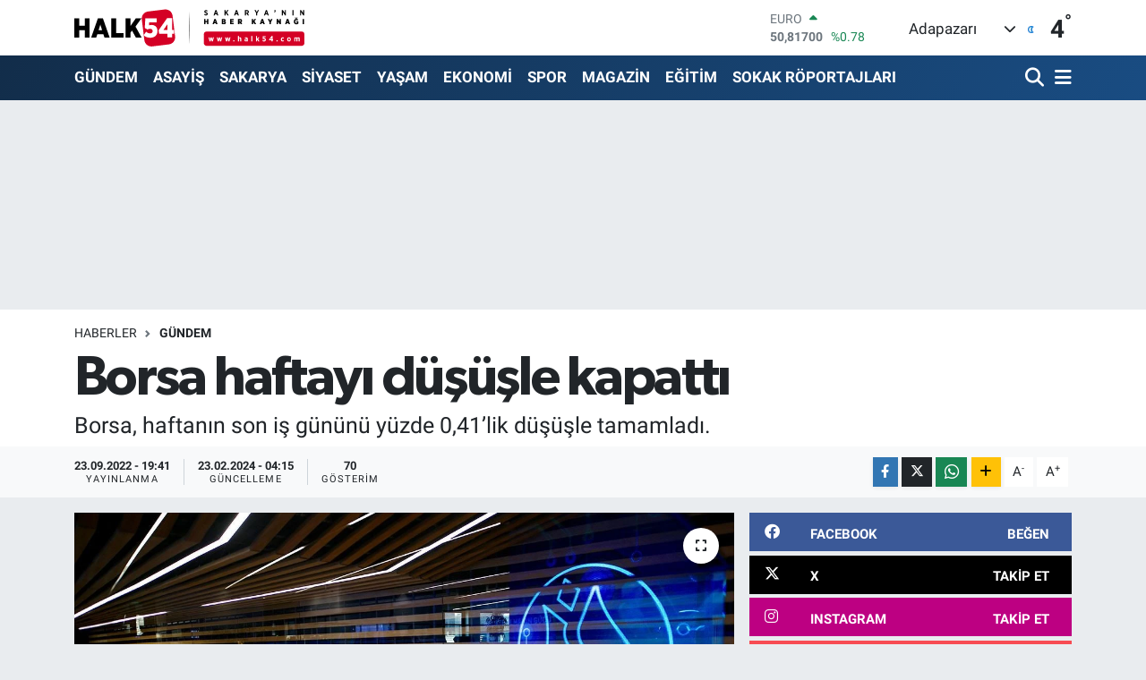

--- FILE ---
content_type: text/html; charset=UTF-8
request_url: https://www.halk54.com/borsa-haftayi-dususle-kapatti
body_size: 23190
content:
<!DOCTYPE html>
<html lang="tr" data-theme="flow">
<head>
<link rel="dns-prefetch" href="//www.halk54.com">
<link rel="dns-prefetch" href="//apps.apple.com">
<link rel="dns-prefetch" href="//play.google.com">
<link rel="dns-prefetch" href="//halk54com.teimg.com">
<link rel="dns-prefetch" href="//static.tebilisim.com">
<link rel="dns-prefetch" href="//www.googletagmanager.com">
<link rel="dns-prefetch" href="//www.facebook.com">
<link rel="dns-prefetch" href="//www.twitter.com">
<link rel="dns-prefetch" href="//www.instagram.com">
<link rel="dns-prefetch" href="//www.linkedin.com">
<link rel="dns-prefetch" href="//www.youtube.com">
<link rel="dns-prefetch" href="//api.whatsapp.com">
<link rel="dns-prefetch" href="//www.w3.org">
<link rel="dns-prefetch" href="//x.com">
<link rel="dns-prefetch" href="//pinterest.com">
<link rel="dns-prefetch" href="//t.me">
<link rel="dns-prefetch" href="//facebook.com">
<link rel="dns-prefetch" href="//www.pinterest.com">
<link rel="dns-prefetch" href="//tebilisim.com">
<link rel="dns-prefetch" href="//twitter.com">
<link rel="dns-prefetch" href="//www.google.com">
<link rel="dns-prefetch" href="//cdn.onesignal.com">

    <meta charset="utf-8">
<title>Borsa haftayı düşüşle kapattı - Sakarya&#039;nın Haber Kaynağı</title>
<meta name="description" content="Borsa, haftanın son iş gününü yüzde 0,41’lik düşüşle tamamladı.">
<link rel="canonical" href="https://www.halk54.com/borsa-haftayi-dususle-kapatti">
<meta name="viewport" content="width=device-width,initial-scale=1">
<meta name="X-UA-Compatible" content="IE=edge">
<meta name="robots" content="max-image-preview:large">
<meta name="theme-color" content="#122d4a">
<meta name="apple-itunes-app" content="https://apps.apple.com/us/app/halk54/id1508883705">
<meta name="google-play-app" content="https://play.google.com/store/search?q=halk54&amp;amp;c=apps&amp;amp;gl=TR">
<meta name="title" content="Borsa haftayı düşüşle kapattı">
<meta name="articleSection" content="news">
<meta name="datePublished" content="2022-09-23T19:41:00+03:00">
<meta name="dateModified" content="2024-02-23T04:15:13+03:00">
<meta name="articleAuthor" content="Halk54.com Editör">
<meta name="author" content="Halk54.com Editör">
<link rel="amphtml" href="https://www.halk54.com/borsa-haftayi-dususle-kapatti/amp">
<meta property="og:site_name" content="Sakarya&#039;nın Haber Kaynağı">
<meta property="og:title" content="Borsa haftayı düşüşle kapattı">
<meta property="og:description" content="Borsa, haftanın son iş gününü yüzde 0,41’lik düşüşle tamamladı.">
<meta property="og:url" content="https://www.halk54.com/borsa-haftayi-dususle-kapatti">
<meta property="og:image" content="https://halk54com.teimg.com/halk54-com/uploads/2022/09/borsa-istanbul-1477319.jpg">
<meta property="og:type" content="article">
<meta property="og:article:published_time" content="2022-09-23T19:41:00+03:00">
<meta property="og:article:modified_time" content="2024-02-23T04:15:13+03:00">
<meta name="twitter:card" content="summary_large_image">
<meta name="twitter:site" content="@halk54sosyal">
<meta name="twitter:title" content="Borsa haftayı düşüşle kapattı">
<meta name="twitter:description" content="Borsa, haftanın son iş gününü yüzde 0,41’lik düşüşle tamamladı.">
<meta name="twitter:image" content="https://halk54com.teimg.com/halk54-com/uploads/2022/09/borsa-istanbul-1477319.jpg">
<meta name="twitter:url" content="https://www.halk54.com/borsa-haftayi-dususle-kapatti">
<link rel="shortcut icon" type="image/x-icon" href="https://halk54com.teimg.com/halk54-com/uploads/2023/07/54-halk.png">
<link rel="manifest" href="https://www.halk54.com/manifest.json?v=6.6.4" />
<link rel="preload" href="https://static.tebilisim.com/flow/assets/css/font-awesome/fa-solid-900.woff2" as="font" type="font/woff2" crossorigin />
<link rel="preload" href="https://static.tebilisim.com/flow/assets/css/font-awesome/fa-brands-400.woff2" as="font" type="font/woff2" crossorigin />
<link rel="preload" href="https://static.tebilisim.com/flow/assets/css/weather-icons/font/weathericons-regular-webfont.woff2" as="font" type="font/woff2" crossorigin />
<link rel="preload" href="https://static.tebilisim.com/flow/vendor/te/fonts/roboto/KFOlCnqEu92Fr1MmEU9fBBc4AMP6lQ.woff2" as="font" type="font/woff2" crossorigin />
<link rel="preload" href="https://static.tebilisim.com/flow/vendor/te/fonts/roboto/KFOlCnqEu92Fr1MmEU9fChc4AMP6lbBP.woff2" as="font" type="font/woff2" crossorigin />
<link rel="preload" href="https://static.tebilisim.com/flow/vendor/te/fonts/roboto/KFOlCnqEu92Fr1MmWUlfBBc4AMP6lQ.woff2" as="font" type="font/woff2" crossorigin />
<link rel="preload" href="https://static.tebilisim.com/flow/vendor/te/fonts/roboto/KFOlCnqEu92Fr1MmWUlfChc4AMP6lbBP.woff2" as="font" type="font/woff2" crossorigin />
<link rel="preload" href="https://static.tebilisim.com/flow/vendor/te/fonts/roboto/KFOmCnqEu92Fr1Mu4mxKKTU1Kg.woff2" as="font" type="font/woff2" crossorigin />
<link rel="preload" href="https://static.tebilisim.com/flow/vendor/te/fonts/roboto/KFOmCnqEu92Fr1Mu7GxKKTU1Kvnz.woff2" as="font" type="font/woff2" crossorigin />

<link rel="preload"
	href="https://static.tebilisim.com/flow/vendor/te/fonts/gibson/Gibson-Bold.woff2"
	as="font" type="font/woff2" crossorigin />
<link rel="preload"
	href="https://static.tebilisim.com/flow/vendor/te/fonts/gibson/Gibson-BoldItalic.woff2"
	as="font" type="font/woff2" crossorigin />
<link rel="preload"
	href="https://static.tebilisim.com/flow/vendor/te/fonts/gibson/Gibson-Italic.woff2"
	as="font" type="font/woff2" crossorigin />
<link rel="preload"
	href="https://static.tebilisim.com/flow/vendor/te/fonts/gibson/Gibson-Light.woff2"
	as="font" type="font/woff2" crossorigin />
<link rel="preload"
	href="https://static.tebilisim.com/flow/vendor/te/fonts/gibson/Gibson-LightItalic.woff2"
	as="font" type="font/woff2" crossorigin />
<link rel="preload"
	href="https://static.tebilisim.com/flow/vendor/te/fonts/gibson/Gibson-SemiBold.woff2"
	as="font" type="font/woff2" crossorigin />
<link rel="preload"
	href="https://static.tebilisim.com/flow/vendor/te/fonts/gibson/Gibson-SemiBoldItalic.woff2"
	as="font" type="font/woff2" crossorigin />
<link rel="preload"
	href="https://static.tebilisim.com/flow/vendor/te/fonts/gibson/Gibson.woff2"
	as="font" type="font/woff2" crossorigin />

<link rel="preload" as="style" href="https://static.tebilisim.com/flow/vendor/te/fonts/roboto.css?v=6.6.4">
<link rel="stylesheet" href="https://static.tebilisim.com/flow/vendor/te/fonts/roboto.css?v=6.6.4">
<link rel="preload" as="style" href="https://static.tebilisim.com/flow/vendor/te/fonts/gibson.css?v=6.6.4">
<link rel="stylesheet" href="https://static.tebilisim.com/flow/vendor/te/fonts/gibson.css?v=6.6.4">

<style>:root {
        --te-link-color: #333;
        --te-link-hover-color: #000;
        --te-font: "Roboto";
        --te-secondary-font: "Gibson";
        --te-h1-font-size: 61px;
        --te-color: #122d4a;
        --te-hover-color: #194c82;
        --mm-ocd-width: 85%!important; /*  Mobil Menü Genişliği */
        --swiper-theme-color: var(--te-color)!important;
        --header-13-color: #ffc107;
    }</style><link rel="preload" as="style" href="https://static.tebilisim.com/flow/assets/vendor/bootstrap/css/bootstrap.min.css?v=6.6.4">
<link rel="stylesheet" href="https://static.tebilisim.com/flow/assets/vendor/bootstrap/css/bootstrap.min.css?v=6.6.4">
<link rel="preload" as="style" href="https://static.tebilisim.com/flow/assets/css/app6.6.4.min.css">
<link rel="stylesheet" href="https://static.tebilisim.com/flow/assets/css/app6.6.4.min.css">



<script type="application/ld+json">{"@context":"https:\/\/schema.org","@type":"WebSite","url":"https:\/\/www.halk54.com","potentialAction":{"@type":"SearchAction","target":"https:\/\/www.halk54.com\/arama?q={query}","query-input":"required name=query"}}</script>

<script type="application/ld+json">{"@context":"https:\/\/schema.org","@type":"NewsMediaOrganization","url":"https:\/\/www.halk54.com","name":"halk54.com","logo":"https:\/\/halk54com.teimg.com\/halk54-com\/uploads\/2023\/08\/halk54-4.svg","sameAs":["https:\/\/www.facebook.com\/halk54sakarya","https:\/\/www.twitter.com\/halk54sosyal","https:\/\/www.linkedin.com\/in\/halk54\/","https:\/\/www.youtube.com\/channel\/UCU5KOaw-Rt_nYve6TQ9H3yw?view_as=subscriber","https:\/\/www.instagram.com\/halk54anahaber\/"]}</script>

<script type="application/ld+json">{"@context":"https:\/\/schema.org","@graph":[{"@type":"SiteNavigationElement","name":"Ana Sayfa","url":"https:\/\/www.halk54.com","@id":"https:\/\/www.halk54.com"},{"@type":"SiteNavigationElement","name":"G\u00dcNDEM","url":"https:\/\/www.halk54.com\/gundem","@id":"https:\/\/www.halk54.com\/gundem"},{"@type":"SiteNavigationElement","name":"\u00d6ZEL","url":"https:\/\/www.halk54.com\/ozel-haber","@id":"https:\/\/www.halk54.com\/ozel-haber"},{"@type":"SiteNavigationElement","name":"SPOR","url":"https:\/\/www.halk54.com\/spor","@id":"https:\/\/www.halk54.com\/spor"},{"@type":"SiteNavigationElement","name":"EKONOM\u0130","url":"https:\/\/www.halk54.com\/ekonomi","@id":"https:\/\/www.halk54.com\/ekonomi"},{"@type":"SiteNavigationElement","name":"S\u0130YASET","url":"https:\/\/www.halk54.com\/siyaset","@id":"https:\/\/www.halk54.com\/siyaset"},{"@type":"SiteNavigationElement","name":"YA\u015eAM","url":"https:\/\/www.halk54.com\/yasam","@id":"https:\/\/www.halk54.com\/yasam"},{"@type":"SiteNavigationElement","name":"MAGAZ\u0130N","url":"https:\/\/www.halk54.com\/magazin","@id":"https:\/\/www.halk54.com\/magazin"},{"@type":"SiteNavigationElement","name":" SAKARYA","url":"https:\/\/www.halk54.com\/sakarya","@id":"https:\/\/www.halk54.com\/sakarya"},{"@type":"SiteNavigationElement","name":"ASAY\u0130\u015e","url":"https:\/\/www.halk54.com\/asayis","@id":"https:\/\/www.halk54.com\/asayis"},{"@type":"SiteNavigationElement","name":"E\u011e\u0130T\u0130M","url":"https:\/\/www.halk54.com\/egitim","@id":"https:\/\/www.halk54.com\/egitim"},{"@type":"SiteNavigationElement","name":"SOKAK R\u00d6PORTAJLARI","url":"https:\/\/www.halk54.com\/sokak-roportajlari","@id":"https:\/\/www.halk54.com\/sokak-roportajlari"},{"@type":"SiteNavigationElement","name":"PANORAMA","url":"https:\/\/www.halk54.com\/halk54-panorama","@id":"https:\/\/www.halk54.com\/halk54-panorama"},{"@type":"SiteNavigationElement","name":"\u0130LET\u0130\u015e\u0130M","url":"https:\/\/www.halk54.com\/iletisim","@id":"https:\/\/www.halk54.com\/iletisim"},{"@type":"SiteNavigationElement","name":"Gizlilik S\u00f6zle\u015fmesi","url":"https:\/\/www.halk54.com\/gizlilik-sozlesmesi","@id":"https:\/\/www.halk54.com\/gizlilik-sozlesmesi"},{"@type":"SiteNavigationElement","name":"Yazarlar","url":"https:\/\/www.halk54.com\/yazarlar","@id":"https:\/\/www.halk54.com\/yazarlar"},{"@type":"SiteNavigationElement","name":"Foto Galeri","url":"https:\/\/www.halk54.com\/foto-galeri","@id":"https:\/\/www.halk54.com\/foto-galeri"},{"@type":"SiteNavigationElement","name":"Video Galeri","url":"https:\/\/www.halk54.com\/video","@id":"https:\/\/www.halk54.com\/video"},{"@type":"SiteNavigationElement","name":"Biyografiler","url":"https:\/\/www.halk54.com\/biyografi","@id":"https:\/\/www.halk54.com\/biyografi"},{"@type":"SiteNavigationElement","name":"Seri \u0130lanlar","url":"https:\/\/www.halk54.com\/ilan","@id":"https:\/\/www.halk54.com\/ilan"},{"@type":"SiteNavigationElement","name":"R\u00f6portajlar","url":"https:\/\/www.halk54.com\/roportaj","@id":"https:\/\/www.halk54.com\/roportaj"},{"@type":"SiteNavigationElement","name":"Anketler","url":"https:\/\/www.halk54.com\/anketler","@id":"https:\/\/www.halk54.com\/anketler"},{"@type":"SiteNavigationElement","name":"Adapazar\u0131 Bug\u00fcn, Yar\u0131n ve 1 Haftal\u0131k Hava Durumu Tahmini","url":"https:\/\/www.halk54.com\/adapazari-hava-durumu","@id":"https:\/\/www.halk54.com\/adapazari-hava-durumu"},{"@type":"SiteNavigationElement","name":"Adapazar\u0131 Namaz Vakitleri","url":"https:\/\/www.halk54.com\/adapazari-namaz-vakitleri","@id":"https:\/\/www.halk54.com\/adapazari-namaz-vakitleri"},{"@type":"SiteNavigationElement","name":"Puan Durumu ve Fikst\u00fcr","url":"https:\/\/www.halk54.com\/futbol\/st-super-lig-puan-durumu-ve-fikstur","@id":"https:\/\/www.halk54.com\/futbol\/st-super-lig-puan-durumu-ve-fikstur"}]}</script>

<script type="application/ld+json">{"@context":"https:\/\/schema.org","@type":"BreadcrumbList","itemListElement":[{"@type":"ListItem","position":1,"item":{"@type":"Thing","@id":"https:\/\/www.halk54.com","name":"Haberler"}}]}</script>
<script type="application/ld+json">{"@context":"https:\/\/schema.org","@type":"NewsArticle","headline":"Borsa haftay\u0131 d\u00fc\u015f\u00fc\u015fle kapatt\u0131","articleSection":"G\u00dcNDEM","dateCreated":"2022-09-23T19:41:00+03:00","datePublished":"2022-09-23T19:41:00+03:00","dateModified":"2024-02-23T04:15:13+03:00","wordCount":47,"genre":"news","mainEntityOfPage":{"@type":"WebPage","@id":"https:\/\/www.halk54.com\/borsa-haftayi-dususle-kapatti"},"articleBody":"<p>Borsa \u0130stanbul 100 (BIST) endeksi haftan\u0131n son i\u015f g\u00fcn\u00fcn\u00fc y\u00fczde 0,41\u2019lik d\u00fc\u015f\u00fc\u015fle tamamlad\u0131. Endeks, 13,66 puanl\u0131k azal\u0131\u015fla 3.281,61 puandan kapan\u0131rken, toplam i\u015flem hacmi 53,1 milyar lira oldu. G\u00fcn sonunda bankac\u0131l\u0131k endeksi y\u00fczde 3,50, holding endeksi 0,62 de\u011fer kaybetti.<br \/>\r\n&nbsp;<\/p>","description":"Borsa, haftan\u0131n son i\u015f g\u00fcn\u00fcn\u00fc y\u00fczde 0,41\u2019lik d\u00fc\u015f\u00fc\u015fle tamamlad\u0131.","inLanguage":"tr-TR","keywords":[],"image":{"@type":"ImageObject","url":"https:\/\/halk54com.teimg.com\/crop\/1280x720\/halk54-com\/uploads\/2022\/09\/borsa-istanbul-1477319.jpg","width":"1280","height":"720","caption":"Borsa haftay\u0131 d\u00fc\u015f\u00fc\u015fle kapatt\u0131"},"publishingPrinciples":"https:\/\/www.halk54.com\/gizlilik-sozlesmesi","isFamilyFriendly":"http:\/\/schema.org\/True","isAccessibleForFree":"http:\/\/schema.org\/True","publisher":{"@type":"Organization","name":"halk54.com","image":"https:\/\/halk54com.teimg.com\/halk54-com\/uploads\/2023\/08\/halk54-4.svg","logo":{"@type":"ImageObject","url":"https:\/\/halk54com.teimg.com\/halk54-com\/uploads\/2023\/08\/halk54-4.svg","width":"640","height":"375"}},"author":{"@type":"Person","name":"Halk54.com Edit\u00f6r","honorificPrefix":"","jobTitle":"","url":null}}</script>





<!-- Google tag (gtag.js) -->
<script async src="https://www.googletagmanager.com/gtag/js?id=G-3JTBQ5NWGW"></script>
<script>
  window.dataLayer = window.dataLayer || [];
  function gtag(){dataLayer.push(arguments);}
  gtag('js', new Date());

  gtag('config', 'G-3JTBQ5NWGW');
</script>



<script async data-cfasync="false"
	src="https://www.googletagmanager.com/gtag/js?id=G-1NLEW79G25"></script>
<script data-cfasync="false">
	window.dataLayer = window.dataLayer || [];
	  function gtag(){dataLayer.push(arguments);}
	  gtag('js', new Date());
	  gtag('config', 'G-1NLEW79G25');
</script>




</head>




<body class="d-flex flex-column min-vh-100">

    
    

    <header class="header-1">
    <nav class="top-header navbar navbar-expand-lg navbar-light shadow-sm bg-white py-1">
        <div class="container">
                            <a class="navbar-brand me-0" href="/" title="Sakarya&#039;nın Haber Kaynağı">
                <img src="https://halk54com.teimg.com/halk54-com/uploads/2023/08/halk54-4.svg" alt="Sakarya&#039;nın Haber Kaynağı" width="257" height="40" class="light-mode img-fluid flow-logo">
<img src="https://halk54com.teimg.com/halk54-com/uploads/2023/08/halk54-4.svg" alt="Sakarya&#039;nın Haber Kaynağı" width="257" height="40" class="dark-mode img-fluid flow-logo d-none">

            </a>
                                    <div class="header-widgets d-lg-flex justify-content-end align-items-center d-none">
                <div class="position-relative overflow-hidden" style="height: 40px;">
                    <!-- PİYASALAR -->
        <div class="newsticker mini">
        <ul class="newsticker__h4 list-unstyled text-secondary" data-header="1">
            <li class="newsticker__item col dolar">
                <div>DOLAR <span class="text-success"><i class="fa fa-caret-up ms-1"></i></span> </div>
                <div class="fw-bold mb-0 d-inline-block">43,27860</div>
                <span class="d-inline-block ms-2 text-success">%0.04</span>
            </li>
            <li class="newsticker__item col euro">
                <div>EURO <span class="text-success"><i class="fa fa-caret-up ms-1"></i></span> </div>
                <div class="fw-bold mb-0 d-inline-block">50,81700</div><span
                    class="d-inline-block ms-2 text-success">%0.78</span>
            </li>
            <li class="newsticker__item col sterlin">
                <div>STERLİN <span class="text-success"><i class="fa fa-caret-up ms-1"></i></span> </div>
                <div class="fw-bold mb-0 d-inline-block">58,28370</div><span
                    class="d-inline-block ms-2 text-success">%0.22</span>
            </li>
            <li class="newsticker__item col altin">
                <div>G.ALTIN <span class="text-success"><i class="fa fa-caret-up ms-1"></i></span> </div>
                <div class="fw-bold mb-0 d-inline-block">6629,74000</div>
                <span class="d-inline-block ms-2 text-success">%2.04</span>
            </li>
            <li class="newsticker__item col bist">
                <div>BİST100 <span class="text-success"><i class="fa fa-caret-up ms-1"></i></span> </div>
                <div class="fw-bold mb-0 d-inline-block">12.806,00</div>
                <span class="d-inline-block ms-2 text-success">%45</span>
            </li>
            <li class="newsticker__item col btc">
                <div>BITCOIN <span class="text-danger"><i class="fa fa-caret-down ms-1"></i></span> </div>
                <div class="fw-bold mb-0 d-inline-block">89.628,73</div>
                <span class="d-inline-block ms-2 text-danger">%-3.79</span>
            </li>
        </ul>
    </div>
    

                </div>
                <div class="weather-top d-none d-lg-flex justify-content-between align-items-center ms-4 weather-widget mini">
                    <!-- HAVA DURUMU -->

<input type="hidden" name="widget_setting_weathercity" value="40.78056000,30.40333000" />

            <div class="weather mx-1">
            <div class="custom-selectbox " onclick="toggleDropdown(this)" style="width: 120px">
    <div class="d-flex justify-content-between align-items-center">
        <span style="">Adapazarı</span>
        <i class="fas fa-chevron-down" style="font-size: 14px"></i>
    </div>
    <ul class="bg-white text-dark overflow-widget" style="min-height: 100px; max-height: 300px">
                        <li>
            <a href="https://www.halk54.com/sakarya-adapazari-hava-durumu" title="Adapazarı Hava Durumu" class="text-dark">
                Adapazarı
            </a>
        </li>
                        <li>
            <a href="https://www.halk54.com/sakarya-akyazi-hava-durumu" title="Akyazı Hava Durumu" class="text-dark">
                Akyazı
            </a>
        </li>
                        <li>
            <a href="https://www.halk54.com/sakarya-arifiye-hava-durumu" title="Arifiye Hava Durumu" class="text-dark">
                Arifiye
            </a>
        </li>
                        <li>
            <a href="https://www.halk54.com/sakarya-erenler-hava-durumu" title="Erenler Hava Durumu" class="text-dark">
                Erenler
            </a>
        </li>
                        <li>
            <a href="https://www.halk54.com/sakarya-ferizli-hava-durumu" title="Ferizli Hava Durumu" class="text-dark">
                Ferizli
            </a>
        </li>
                        <li>
            <a href="https://www.halk54.com/sakarya-geyve-hava-durumu" title="Geyve Hava Durumu" class="text-dark">
                Geyve
            </a>
        </li>
                        <li>
            <a href="https://www.halk54.com/sakarya-hendek-hava-durumu" title="Hendek Hava Durumu" class="text-dark">
                Hendek
            </a>
        </li>
                        <li>
            <a href="https://www.halk54.com/sakarya-karapurcek-hava-durumu" title="Karapürçek Hava Durumu" class="text-dark">
                Karapürçek
            </a>
        </li>
                        <li>
            <a href="https://www.halk54.com/sakarya-karasu-hava-durumu" title="Karasu Hava Durumu" class="text-dark">
                Karasu
            </a>
        </li>
                        <li>
            <a href="https://www.halk54.com/sakarya-kaynarca-hava-durumu" title="Kaynarca Hava Durumu" class="text-dark">
                Kaynarca
            </a>
        </li>
                        <li>
            <a href="https://www.halk54.com/sakarya-kocaali-hava-durumu" title="Kocaali Hava Durumu" class="text-dark">
                Kocaali
            </a>
        </li>
                        <li>
            <a href="https://www.halk54.com/sakarya-pamukova-hava-durumu" title="Pamukova Hava Durumu" class="text-dark">
                Pamukova
            </a>
        </li>
                        <li>
            <a href="https://www.halk54.com/sakarya-sapanca-hava-durumu" title="Sapanca Hava Durumu" class="text-dark">
                Sapanca
            </a>
        </li>
                        <li>
            <a href="https://www.halk54.com/sakarya-serdivan-hava-durumu" title="Serdivan Hava Durumu" class="text-dark">
                Serdivan
            </a>
        </li>
                        <li>
            <a href="https://www.halk54.com/sakarya-sogutlu-hava-durumu" title="Söğütlü Hava Durumu" class="text-dark">
                Söğütlü
            </a>
        </li>
                        <li>
            <a href="https://www.halk54.com/sakarya-tarakli-hava-durumu" title="Taraklı Hava Durumu" class="text-dark">
                Taraklı
            </a>
        </li>
            </ul>
</div>

        </div>
        <div>
            <img src="//cdn.weatherapi.com/weather/64x64/night/113.png" class="condition" width="26" height="26" alt="4" />
        </div>
        <div class="weather-degree h3 mb-0 lead ms-2" data-header="1">
            <span class="degree">4</span><sup>°</sup>
        </div>
    
<div data-location='{"city":"TUXX0014"}' class="d-none"></div>


                </div>
            </div>
                        <ul class="nav d-lg-none px-2">
                
                <li class="nav-item"><a href="/arama" class="me-2" title="Ara"><i class="fa fa-search fa-lg"></i></a></li>
                <li class="nav-item"><a href="#menu" title="Ana Menü"><i class="fa fa-bars fa-lg"></i></a></li>
            </ul>
        </div>
    </nav>
    <div class="main-menu navbar navbar-expand-lg d-none d-lg-block bg-gradient-te py-1">
        <div class="container">
            <ul  class="nav fw-semibold">
        <li class="nav-item   ">
        <a href="/gundem" class="nav-link text-white" target="_self" title="GÜNDEM">GÜNDEM</a>
        
    </li>
        <li class="nav-item   ">
        <a href="/asayis" class="nav-link text-white" target="_self" title="ASAYİŞ">ASAYİŞ</a>
        
    </li>
        <li class="nav-item   ">
        <a href="/sakarya" class="nav-link text-white" target="_self" title=" SAKARYA"> SAKARYA</a>
        
    </li>
        <li class="nav-item   ">
        <a href="/siyaset" class="nav-link text-white" target="_self" title="SİYASET">SİYASET</a>
        
    </li>
        <li class="nav-item   ">
        <a href="/yasam" class="nav-link text-white" target="_self" title="YAŞAM">YAŞAM</a>
        
    </li>
        <li class="nav-item   ">
        <a href="/ekonomi" class="nav-link text-white" target="_self" title="EKONOMİ">EKONOMİ</a>
        
    </li>
        <li class="nav-item   ">
        <a href="/spor" class="nav-link text-white" target="_self" title="SPOR">SPOR</a>
        
    </li>
        <li class="nav-item   ">
        <a href="/magazin" class="nav-link text-white" target="_self" title="MAGAZİN">MAGAZİN</a>
        
    </li>
        <li class="nav-item   ">
        <a href="/egitim" class="nav-link text-white" target="_self" title="EĞİTİM">EĞİTİM</a>
        
    </li>
        <li class="nav-item   ">
        <a href="/sokak-roportajlari" class="nav-link text-white" target="_self" title="SOKAK RÖPORTAJLARI">SOKAK RÖPORTAJLARI</a>
        
    </li>
    </ul>

            <ul class="navigation-menu nav d-flex align-items-center">

                <li class="nav-item">
                    <a href="/arama" class="nav-link pe-1 text-white" title="Ara">
                        <i class="fa fa-search fa-lg"></i>
                    </a>
                </li>

                

                <li class="nav-item dropdown position-static">
                    <a class="nav-link pe-0 text-white" data-bs-toggle="dropdown" href="#" aria-haspopup="true" aria-expanded="false" title="Ana Menü">
                        <i class="fa fa-bars fa-lg"></i>
                    </a>
                    <div class="mega-menu dropdown-menu dropdown-menu-end text-capitalize shadow-lg border-0 rounded-0">

    <div class="row g-3 small p-3">

                <div class="col">
            <div class="extra-sections bg-light p-3 border">
                <a href="https://www.halk54.com/sakarya-nobetci-eczaneler" title="Sakarya Nöbetçi Eczaneler" class="d-block border-bottom pb-2 mb-2" target="_self"><i class="fa-solid fa-capsules me-2"></i>Sakarya Nöbetçi Eczaneler</a>
<a href="https://www.halk54.com/sakarya-hava-durumu" title="Sakarya Hava Durumu" class="d-block border-bottom pb-2 mb-2" target="_self"><i class="fa-solid fa-cloud-sun me-2"></i>Sakarya Hava Durumu</a>
<a href="https://www.halk54.com/sakarya-namaz-vakitleri" title="Sakarya Namaz Vakitleri" class="d-block border-bottom pb-2 mb-2" target="_self"><i class="fa-solid fa-mosque me-2"></i>Sakarya Namaz Vakitleri</a>
<a href="https://www.halk54.com/sakarya-trafik-durumu" title="Sakarya Trafik Yoğunluk Haritası" class="d-block border-bottom pb-2 mb-2" target="_self"><i class="fa-solid fa-car me-2"></i>Sakarya Trafik Yoğunluk Haritası</a>
<a href="https://www.halk54.com/futbol/super-lig-puan-durumu-ve-fikstur" title="Süper Lig Puan Durumu ve Fikstür" class="d-block border-bottom pb-2 mb-2" target="_self"><i class="fa-solid fa-chart-bar me-2"></i>Süper Lig Puan Durumu ve Fikstür</a>
<a href="https://www.halk54.com/tum-mansetler" title="Tüm Manşetler" class="d-block border-bottom pb-2 mb-2" target="_self"><i class="fa-solid fa-newspaper me-2"></i>Tüm Manşetler</a>
<a href="https://www.halk54.com/sondakika-haberleri" title="Son Dakika Haberleri" class="d-block border-bottom pb-2 mb-2" target="_self"><i class="fa-solid fa-bell me-2"></i>Son Dakika Haberleri</a>

            </div>
        </div>
        
        <div class="col">
        <a href="/sokak-roportajlari" class="d-block border-bottom  pb-2 mb-2" target="_self" title="SOKAK RÖPORTAJLARI">SOKAK RÖPORTAJLARI</a>
            <a href="/magazin" class="d-block border-bottom  pb-2 mb-2" target="_self" title="MAGAZİN">MAGAZİN</a>
            <a href="/halk54-panorama" class="d-block border-bottom  pb-2 mb-2" target="_self" title="HALK54 PANORAMA">HALK54 PANORAMA</a>
            <a href="/yasam" class="d-block border-bottom  pb-2 mb-2" target="_self" title="YAŞAM">YAŞAM</a>
            <a href="/iletisim" class="d-block border-bottom  pb-2 mb-2" target="_self" title="İLETİŞİM">İLETİŞİM</a>
            <a href="/kunye" class="d-block border-bottom  pb-2 mb-2" target="_self" title="KÜNYE">KÜNYE</a>
        </div>


    </div>

    <div class="p-3 bg-light">
                <a class="me-3"
            href="https://www.facebook.com/halk54sakarya" target="_blank" rel="nofollow noreferrer noopener"><i class="fab fa-facebook me-2 text-navy"></i> Facebook</a>
                        <a class="me-3"
            href="https://www.twitter.com/halk54sosyal" target="_blank" rel="nofollow noreferrer noopener"><i class="fab fa-x-twitter "></i> Twitter</a>
                        <a class="me-3"
            href="https://www.instagram.com/halk54anahaber/" target="_blank" rel="nofollow noreferrer noopener"><i class="fab fa-instagram me-2 text-magenta"></i> Instagram</a>
                        <a class="me-3"
            href="https://www.linkedin.com/in/halk54/" target="_blank" rel="nofollow noreferrer noopener"><i class="fab fa-linkedin me-2 text-navy"></i> Linkedin</a>
                        <a class="me-3"
            href="https://www.youtube.com/channel/UCU5KOaw-Rt_nYve6TQ9H3yw?view_as=subscriber" target="_blank" rel="nofollow noreferrer noopener"><i class="fab fa-youtube me-2 text-danger"></i> Youtube</a>
                                                <a class="" href="https://api.whatsapp.com/send?phone=0543 740 54 54" title="Whatsapp" rel="nofollow noreferrer noopener"><i
            class="fab fa-whatsapp me-2 text-navy"></i> WhatsApp İhbar Hattı</a>    </div>

    <div class="mega-menu-footer p-2 bg-te-color">
        <a class="dropdown-item text-white" href="/kunye" title="Künye"><i class="fa fa-id-card me-2"></i> Künye</a>
        <a class="dropdown-item text-white" href="/iletisim" title="İletişim"><i class="fa fa-envelope me-2"></i> İletişim</a>
        <a class="dropdown-item text-white" href="/rss-baglantilari" title="RSS Bağlantıları"><i class="fa fa-rss me-2"></i> RSS Bağlantıları</a>
        <a class="dropdown-item text-white" href="/member/login" title="Üyelik Girişi"><i class="fa fa-user me-2"></i> Üyelik Girişi</a>
    </div>


</div>

                </li>

            </ul>
        </div>
    </div>
    <ul  class="mobile-categories d-lg-none list-inline bg-white">
        <li class="list-inline-item">
        <a href="/gundem" class="text-dark" target="_self" title="GÜNDEM">
                GÜNDEM
        </a>
    </li>
        <li class="list-inline-item">
        <a href="/asayis" class="text-dark" target="_self" title="ASAYİŞ">
                ASAYİŞ
        </a>
    </li>
        <li class="list-inline-item">
        <a href="/sakarya" class="text-dark" target="_self" title=" SAKARYA">
                 SAKARYA
        </a>
    </li>
        <li class="list-inline-item">
        <a href="/siyaset" class="text-dark" target="_self" title="SİYASET">
                SİYASET
        </a>
    </li>
        <li class="list-inline-item">
        <a href="/yasam" class="text-dark" target="_self" title="YAŞAM">
                YAŞAM
        </a>
    </li>
        <li class="list-inline-item">
        <a href="/ekonomi" class="text-dark" target="_self" title="EKONOMİ">
                EKONOMİ
        </a>
    </li>
        <li class="list-inline-item">
        <a href="/spor" class="text-dark" target="_self" title="SPOR">
                SPOR
        </a>
    </li>
        <li class="list-inline-item">
        <a href="/magazin" class="text-dark" target="_self" title="MAGAZİN">
                MAGAZİN
        </a>
    </li>
        <li class="list-inline-item">
        <a href="/egitim" class="text-dark" target="_self" title="EĞİTİM">
                EĞİTİM
        </a>
    </li>
        <li class="list-inline-item">
        <a href="/sokak-roportajlari" class="text-dark" target="_self" title="SOKAK RÖPORTAJLARI">
                SOKAK RÖPORTAJLARI
        </a>
    </li>
    </ul>

</header>






<main class="single overflow-hidden" style="min-height: 300px">

            <script>
document.addEventListener("DOMContentLoaded", function () {
    if (document.querySelector('.bik-ilan-detay')) {
        document.getElementById('story-line').style.display = 'none';
    }
});
</script>
<section id="story-line" class="d-md-none bg-white" data-widget-unique-key="">
    <script>
        var story_items = [{"id":"sakarya","photo":"https:\/\/halk54com.teimg.com\/crop\/200x200\/halk54-com\/uploads\/2026\/01\/swe3y-5.jpg","name":" SAKARYA","items":[{"id":232723,"type":"photo","length":10,"src":"https:\/\/halk54com.teimg.com\/crop\/720x1280\/halk54-com\/uploads\/2026\/01\/swe3y-5.jpg","link":"https:\/\/www.halk54.com\/alemdar-hepsini-kaldiracagiz-demisti-sapanca-golu-kiyisinda-buyuk-yikim-basladi","linkText":"Alemdar \u2018hepsini kald\u0131raca\u011f\u0131z\u2019 demi\u015fti! Sapanca G\u00f6l\u00fc k\u0131y\u0131s\u0131nda b\u00fcy\u00fck y\u0131k\u0131m ba\u015flad\u0131","time":1768898160},{"id":232716,"type":"video","length":10,"src":"https:\/\/halk54com.tevideo.org\/halk54-com\/uploads\/2026\/01\/1-c-e-a39-b0-c8-e-f-40-d-c-91-b-e-f-c0-f99-f-e-c95-f.mp4","link":"https:\/\/www.halk54.com\/sislerin-ardinda-kalan-kar-manzarasi-kendine-hayran-birakti","linkText":"Sislerin ard\u0131nda kalan kar manzaras\u0131 kendine hayran b\u0131rakt\u0131","time":1768897320},{"id":232635,"type":"photo","length":10,"src":"https:\/\/halk54com.teimg.com\/crop\/720x1280\/halk54-com\/uploads\/2026\/01\/f12babca-a188-49f1-b29c-71e13898a3f8.jpeg","link":"https:\/\/www.halk54.com\/son-hazirliklar-tamam-sapanca-golu-kiyisindaki-kacak-yapilar-yikiliyor","linkText":"Son haz\u0131rl\u0131klar tamam! Sapanca G\u00f6l\u00fc k\u0131y\u0131s\u0131ndaki ka\u00e7ak yap\u0131lar y\u0131k\u0131l\u0131yor","time":1768833660},{"id":232607,"type":"photo","length":10,"src":"https:\/\/halk54com.teimg.com\/crop\/720x1280\/halk54-com\/uploads\/2026\/01\/wegt.jpg","link":"https:\/\/www.halk54.com\/buyuksehir-48-arac-ve-100-kisilik-timle-karla-mucadele-mesaisinde-iste-son-durum","linkText":"B\u00fcy\u00fck\u015fehir 48 ara\u00e7 ve 100 ki\u015filik timle karla m\u00fccadele mesaisinde: \u0130\u015fte son durum","time":1768821780},{"id":232571,"type":"photo","length":10,"src":"https:\/\/halk54com.teimg.com\/crop\/720x1280\/halk54-com\/uploads\/2026\/01\/aqwt-4.jpg","link":"https:\/\/www.halk54.com\/karagol-yaylasinda-kar-esareti-onlarca-arac-yolda-kaldi","linkText":"Karag\u00f6l Yaylas\u0131'nda kar esareti! Onlarca ara\u00e7 yolda kald\u0131","time":1768811580}]},{"id":"gundem","photo":"https:\/\/halk54com.teimg.com\/crop\/200x200\/halk54-com\/uploads\/2026\/01\/aqgwt3-1.jpg","name":"G\u00dcNDEM","items":[{"id":232539,"type":"photo","length":10,"src":"https:\/\/halk54com.teimg.com\/crop\/720x1280\/halk54-com\/uploads\/2026\/01\/aqgwt3-1.jpg","link":"https:\/\/www.halk54.com\/sakarya-valiligi-duyurdu-motokuryelerin-trafige-cikisi-yasaklandi","linkText":"Sakarya Valili\u011fi duyurdu... Motokuryelerin trafi\u011fe \u00e7\u0131k\u0131\u015f\u0131 yasakland\u0131","time":1768803360},{"id":232534,"type":"photo","length":10,"src":"https:\/\/halk54com.teimg.com\/crop\/720x1280\/halk54-com\/uploads\/2026\/01\/sewy3-8.jpg","link":"https:\/\/www.halk54.com\/ekonomik-sebep-gerekce-gosterip-yatirimdan-vazgecen-ak-parti-il-baskanina-buyuk-tepki-var","linkText":"Ekonomik sebep gerek\u00e7e g\u00f6sterip yat\u0131r\u0131mdan vazge\u00e7en AK Parti \u0130l Ba\u015fkan\u0131na b\u00fcy\u00fck tepki var","time":1768801680}]},{"id":"asayis","photo":"https:\/\/halk54com.teimg.com\/crop\/200x200\/halk54-com\/uploads\/2026\/01\/aswegt3w-1.jpg","name":"ASAY\u0130\u015e","items":[{"id":232788,"type":"photo","length":10,"src":"https:\/\/halk54com.teimg.com\/crop\/720x1280\/halk54-com\/uploads\/2026\/01\/aswegt3w-1.jpg","link":"https:\/\/www.halk54.com\/celme-davasi-karari-sonrasi-cicek-ailesinden-sert-tepki-adalet-bu-mu","linkText":"\u00c7elme davas\u0131 karar\u0131 sonras\u0131 \u00c7i\u00e7ek ailesinden sert tepki: 'Adalet bu mu?'","time":1768927500},{"id":232775,"type":"photo","length":10,"src":"https:\/\/halk54com.teimg.com\/crop\/720x1280\/halk54-com\/uploads\/2026\/01\/sweghy3.jpg","link":"https:\/\/www.halk54.com\/olumle-sonuclanan-celme-davasinda-karar-cikti","linkText":"\u00d6l\u00fcmle sonu\u00e7lanan '\u00e7elme' davas\u0131nda karar \u00e7\u0131kt\u0131!","time":1768920300},{"id":232768,"type":"video","length":10,"src":"https:\/\/halk54com.tevideo.org\/halk54-com\/uploads\/2026\/01\/926-b403-e-b361-45-c-c-b474-a4-a-f3-b-a-d3587.mp4","link":"https:\/\/www.halk54.com\/akyazida-korkutan-kaza-arac-su-kanalina-uctu","linkText":"Akyaz\u0131'da korkutan kaza! Ara\u00e7 su kanal\u0131na u\u00e7tu","time":1768916100},{"id":232742,"type":"photo","length":10,"src":"https:\/\/halk54com.teimg.com\/crop\/720x1280\/halk54-com\/uploads\/2023\/08\/yakalandi.jpeg","link":"https:\/\/www.halk54.com\/47-yil-hapis-cezasiyla-aranan-sahis-yakalandi","linkText":"47 y\u0131l hapis cezas\u0131yla aranan \u015fah\u0131s yakaland\u0131","time":1768905240},{"id":232696,"type":"video","length":10,"src":"https:\/\/halk54com.tevideo.org\/halk54-com\/uploads\/2026\/01\/125-10.mp4","link":"https:\/\/www.halk54.com\/hendekte-saman-yuklu-kamyon-alev-alev-yandi-uyuyan-surucu-son-anda-kurtarildi","linkText":"Hendek'te saman y\u00fckl\u00fc kamyon alev alev yand\u0131: Uyuyan s\u00fcr\u00fcc\u00fc son anda kurtar\u0131ld\u0131","time":1768892160},{"id":232695,"type":"photo","length":10,"src":"https:\/\/halk54com.teimg.com\/crop\/720x1280\/halk54-com\/uploads\/2026\/01\/awt3-14.jpg","link":"https:\/\/www.halk54.com\/sakarya-dahil-3-ilde-tefecilik-operasyonu-21-gozalti","linkText":"Sakarya dahil 3 ilde tefecilik operasyonu: 21 g\u00f6zalt\u0131","time":1768891200},{"id":232688,"type":"video","length":10,"src":"https:\/\/halk54com.tevideo.org\/halk54-com\/uploads\/2026\/01\/whatsapp-video-2026-01-20-at-0853412.mp4","link":"https:\/\/www.halk54.com\/polis-baskininda-film-gibi-an-uyusturuculari-klozete-atti","linkText":"Polis bask\u0131n\u0131nda film gibi an: Uyu\u015fturucular\u0131 klozete att\u0131","time":1768888740},{"id":232622,"type":"photo","length":10,"src":"https:\/\/halk54com.teimg.com\/crop\/720x1280\/halk54-com\/uploads\/2026\/01\/awet3-45.jpg","link":"https:\/\/www.halk54.com\/serdivanda-markette-intihar-girisimi","linkText":"Serdivan'da markette intihar giri\u015fimi!","time":1768830180},{"id":232560,"type":"photo","length":10,"src":"https:\/\/halk54com.teimg.com\/crop\/720x1280\/halk54-com\/uploads\/2026\/01\/weg-19.jpg","link":"https:\/\/www.halk54.com\/geyvede-kar-yagisi-kaza-getirdi-arac-dereye-dustu","linkText":"Geyve'de kar ya\u011f\u0131\u015f\u0131 kaza getirdi: Ara\u00e7 dereye d\u00fc\u015ft\u00fc","time":1768809060},{"id":232530,"type":"video","length":10,"src":"https:\/\/halk54com.tevideo.org\/halk54-com\/uploads\/2026\/01\/whatsapp-video-2026-01-18-at-093239.mp4","link":"https:\/\/www.halk54.com\/sakaryadaki-fuhus-operasyonunda-yeni-detaylar","linkText":"Sakarya'daki fuhu\u015f operasyonunda yeni detaylar!","time":1768801020}]},{"id":"siyaset","photo":"https:\/\/halk54com.teimg.com\/crop\/200x200\/halk54-com\/uploads\/2026\/01\/swe4y-3.jpg","name":"S\u0130YASET","items":[{"id":232755,"type":"photo","length":10,"src":"https:\/\/halk54com.teimg.com\/crop\/720x1280\/halk54-com\/uploads\/2026\/01\/swe4y-3.jpg","link":"https:\/\/www.halk54.com\/yunus-teverden-aciklama-1","linkText":"Yunus Tever'den a\u00e7\u0131klama!","time":1768910700},{"id":232752,"type":"photo","length":10,"src":"https:\/\/halk54com.teimg.com\/crop\/720x1280\/halk54-com\/uploads\/2026\/01\/qw3t-10.jpg","link":"https:\/\/www.halk54.com\/yeniden-refah-partisi-geyve-ilce-baskani-bu-sozlerle-istifa-etti","linkText":"Yeniden Refah Partisi Geyve \u0130l\u00e7e Ba\u015fkan\u0131 bu s\u00f6zlerle istifa etti!","time":1768908600},{"id":232719,"type":"photo","length":10,"src":"https:\/\/halk54com.teimg.com\/crop\/720x1280\/halk54-com\/uploads\/2026\/01\/aswtg3-1.jpg","link":"https:\/\/www.halk54.com\/bahceliden-emeklilerle-ilgili-yeni-cikis-ittifak-ortagiyiz-iktidar-ortagi-degiliz","linkText":"Bah\u00e7eli'den emeklilerle ilgili yeni \u00e7\u0131k\u0131\u015f: \u0130ttifak orta\u011f\u0131y\u0131z, iktidar orta\u011f\u0131 de\u011filiz","time":1768897800},{"id":232611,"type":"photo","length":10,"src":"https:\/\/halk54com.teimg.com\/crop\/720x1280\/halk54-com\/uploads\/2026\/01\/g-b-x-p-o-h-x-y-a-a-rmh9.jpeg","link":"https:\/\/www.halk54.com\/zafer-partisi-genel-baskani-umit-ozdag-sakaryaya-geldi","linkText":"Zafer Partisi Sakarya \u0130l Ba\u015fkanl\u0131\u011f\u0131'nda devir teslim t\u00f6reni! \u00dcmit \u00d6zda\u011f da kat\u0131ld\u0131","time":1768824480}]},{"id":"ekonomi","photo":"https:\/\/halk54com.teimg.com\/crop\/200x200\/halk54-com\/uploads\/2026\/01\/sweg3-49.jpg","name":"EKONOM\u0130","items":[{"id":232712,"type":"photo","length":10,"src":"https:\/\/halk54com.teimg.com\/crop\/720x1280\/halk54-com\/uploads\/2026\/01\/sweg3-49.jpg","link":"https:\/\/www.halk54.com\/tuik-konut-satis-istatistiklerini-paylasti-iste-sakaryada-satilan-konut-sayisi","linkText":"T\u00dc\u0130K konut sat\u0131\u015f istatistiklerini payla\u015ft\u0131! \u0130\u015fte Sakarya'da sat\u0131lan konut say\u0131s\u0131","time":1768896300},{"id":232708,"type":"photo","length":10,"src":"https:\/\/halk54com.teimg.com\/crop\/720x1280\/halk54-com\/uploads\/2026\/01\/wsey3-13.jpg","link":"https:\/\/www.halk54.com\/butun-calisanlari-ilgilendiriyor-sgkdan-buyuk-degisiklik-kaldirildi","linkText":"B\u00fct\u00fcn \u00e7al\u0131\u015fanlar\u0131 ilgilendiriyor! SGK'dan b\u00fcy\u00fck de\u011fi\u015fiklik, kald\u0131r\u0131ld\u0131","time":1768895460}]},{"id":"spor","photo":"https:\/\/halk54com.teimg.com\/crop\/200x200\/halk54-com\/uploads\/2026\/01\/a-w623896-01.jpg","name":"SPOR","items":[{"id":232644,"type":"photo","length":10,"src":"https:\/\/halk54com.teimg.com\/crop\/720x1280\/halk54-com\/uploads\/2026\/01\/a-w623896-01.jpg","link":"https:\/\/www.halk54.com\/igdir-fk-teknik-direktoru-ibrahim-uzulmez-hak-ettigimiz-bir-3-puan-aldik","linkText":"I\u011fd\u0131r FK teknik direkt\u00f6r\u00fc \u0130brahim \u00dcz\u00fclmez: 'Hak etti\u011fimiz bir 3 puan ald\u0131k'","time":1768837080},{"id":232640,"type":"photo","length":10,"src":"https:\/\/halk54com.teimg.com\/crop\/720x1280\/halk54-com\/uploads\/2026\/01\/asewgt3-34.jpg","link":"https:\/\/www.halk54.com\/sakaryaspor-teknik-direktoru-hakan-kutlu-transfer-yapmamiz-gerekiyor","linkText":"Sakaryaspor teknik direkt\u00f6r\u00fc Hakan Kutlu: 'Transfer yapmam\u0131z gerekiyor'","time":1768836540},{"id":232599,"type":"photo","length":10,"src":"https:\/\/halk54com.teimg.com\/crop\/720x1280\/halk54-com\/uploads\/2026\/01\/awety3.jpg","link":"https:\/\/www.halk54.com\/sakaryaspor-igdir-fk-deplasmanindan-1-0-maglup-ayrildi","linkText":"Sakaryaspor, I\u011fd\u0131r FK deplasman\u0131ndan 1-0 ma\u011flup ayr\u0131ld\u0131","time":1768829700}]},{"id":"yasam","photo":"https:\/\/halk54com.teimg.com\/crop\/200x200\/halk54-com\/uploads\/2025\/10\/cenaze-2.jpg","name":"YA\u015eAM","items":[{"id":232564,"type":"photo","length":10,"src":"https:\/\/halk54com.teimg.com\/crop\/720x1280\/halk54-com\/uploads\/2025\/10\/cenaze-2.jpg","link":"https:\/\/www.halk54.com\/31-yasindaki-bir-cocuk-babasi-kalbine-yenik-dustu","linkText":"31 ya\u015f\u0131ndaki bir \u00e7ocuk babas\u0131 kalbine yenik d\u00fc\u015ft\u00fc","time":1768810560},{"id":232563,"type":"photo","length":10,"src":"https:\/\/halk54com.teimg.com\/crop\/720x1280\/halk54-com\/uploads\/2026\/01\/aweqt3-3.jpg","link":"https:\/\/www.halk54.com\/sakaryali-tir-soforu-sinir-kapisinda-hayatini-kaybetti","linkText":"Sakaryal\u0131 TIR \u015fof\u00f6r\u00fc s\u0131n\u0131r kap\u0131s\u0131nda hayat\u0131n\u0131 kaybetti","time":1768809720}]}]
    </script>
    <div id="stories" class="storiesWrapper p-2"></div>
</section>


    
    <div class="infinite" data-show-advert="1">

    <div id="ad_150" data-channel="150" data-advert="temedya" data-rotation="120" class="d-none d-sm-flex flex-column align-items-center justify-content-start text-center mx-auto overflow-hidden my-3" data-affix="0" style="width: 980px;height: 200px;" data-width="980" data-height="200"></div><div id="ad_150_mobile" data-channel="150" data-advert="temedya" data-rotation="120" class="d-flex d-sm-none flex-column align-items-center justify-content-start text-center mx-auto overflow-hidden my-3" data-affix="0" style="width: 300px;height: 100px;" data-width="300" data-height="100"></div>

    <div class="infinite-item d-block" data-id="82630" data-category-id="1" data-reference="TE\Archive\Models\Archive" data-json-url="/service/json/featured-infinite.json">

        

        <div class="post-header pt-3 bg-white">

    <div class="container">

        
        <nav class="meta-category d-flex justify-content-lg-start" style="--bs-breadcrumb-divider: url(&#34;data:image/svg+xml,%3Csvg xmlns='http://www.w3.org/2000/svg' width='8' height='8'%3E%3Cpath d='M2.5 0L1 1.5 3.5 4 1 6.5 2.5 8l4-4-4-4z' fill='%236c757d'/%3E%3C/svg%3E&#34;);" aria-label="breadcrumb">
        <ol class="breadcrumb mb-0">
            <li class="breadcrumb-item"><a href="https://www.halk54.com" class="breadcrumb_link" target="_self">Haberler</a></li>
            <li class="breadcrumb-item active fw-bold" aria-current="page"><a href="/gundem" target="_self" class="breadcrumb_link text-dark" title="GÜNDEM">GÜNDEM</a></li>
        </ol>
</nav>

        <h1 class="h2 fw-bold text-lg-start headline my-2" itemprop="headline">Borsa haftayı düşüşle kapattı</h1>
        
        <h2 class="lead text-lg-start text-dark my-2 description" itemprop="description">Borsa, haftanın son iş gününü yüzde 0,41’lik düşüşle tamamladı.</h2>
        
        <div class="news-tags">
    </div>

    </div>

    <div class="bg-light py-1">
        <div class="container d-flex justify-content-between align-items-center">

            <div class="meta-author">
    
    <div class="box">
    <time class="fw-bold">23.09.2022 - 19:41</time>
    <span class="info">Yayınlanma</span>
</div>
<div class="box">
    <time class="fw-bold">23.02.2024 - 04:15</time>
    <span class="info">Güncelleme</span>
</div>

    
    <div class="box">
    <span class="fw-bold">70</span>
    <span class="info text-dark">Gösterim</span>
</div>

    

</div>


            <div class="share-area justify-content-end align-items-center d-none d-lg-flex">

    <div class="mobile-share-button-container mb-2 d-block d-md-none">
    <button
        class="btn btn-primary btn-sm rounded-0 shadow-sm w-100"
        onclick="handleMobileShare(event, 'Borsa haftayı düşüşle kapattı', 'https://www.halk54.com/borsa-haftayi-dususle-kapatti')"
        title="Paylaş"
    >
        <i class="fas fa-share-alt me-2"></i>Paylaş
    </button>
</div>

<div class="social-buttons-new d-none d-md-flex justify-content-between">
    <a
        href="https://www.facebook.com/sharer/sharer.php?u=https%3A%2F%2Fwww.halk54.com%2Fborsa-haftayi-dususle-kapatti"
        onclick="initiateDesktopShare(event, 'facebook')"
        class="btn btn-primary btn-sm rounded-0 shadow-sm me-1"
        title="Facebook'ta Paylaş"
        data-platform="facebook"
        data-share-url="https://www.halk54.com/borsa-haftayi-dususle-kapatti"
        data-share-title="Borsa haftayı düşüşle kapattı"
        rel="noreferrer nofollow noopener external"
    >
        <i class="fab fa-facebook-f"></i>
    </a>

    <a
        href="https://x.com/intent/tweet?url=https%3A%2F%2Fwww.halk54.com%2Fborsa-haftayi-dususle-kapatti&text=Borsa+haftay%C4%B1+d%C3%BC%C5%9F%C3%BC%C5%9Fle+kapatt%C4%B1"
        onclick="initiateDesktopShare(event, 'twitter')"
        class="btn btn-dark btn-sm rounded-0 shadow-sm me-1"
        title="X'de Paylaş"
        data-platform="twitter"
        data-share-url="https://www.halk54.com/borsa-haftayi-dususle-kapatti"
        data-share-title="Borsa haftayı düşüşle kapattı"
        rel="noreferrer nofollow noopener external"
    >
        <i class="fab fa-x-twitter text-white"></i>
    </a>

    <a
        href="https://api.whatsapp.com/send?text=Borsa+haftay%C4%B1+d%C3%BC%C5%9F%C3%BC%C5%9Fle+kapatt%C4%B1+-+https%3A%2F%2Fwww.halk54.com%2Fborsa-haftayi-dususle-kapatti"
        onclick="initiateDesktopShare(event, 'whatsapp')"
        class="btn btn-success btn-sm rounded-0 btn-whatsapp shadow-sm me-1"
        title="Whatsapp'ta Paylaş"
        data-platform="whatsapp"
        data-share-url="https://www.halk54.com/borsa-haftayi-dususle-kapatti"
        data-share-title="Borsa haftayı düşüşle kapattı"
        rel="noreferrer nofollow noopener external"
    >
        <i class="fab fa-whatsapp fa-lg"></i>
    </a>

    <div class="dropdown">
        <button class="dropdownButton btn btn-sm rounded-0 btn-warning border-none shadow-sm me-1" type="button" data-bs-toggle="dropdown" name="socialDropdownButton" title="Daha Fazla">
            <i id="icon" class="fa fa-plus"></i>
        </button>

        <ul class="dropdown-menu dropdown-menu-end border-0 rounded-1 shadow">
            <li>
                <a
                    href="https://www.linkedin.com/sharing/share-offsite/?url=https%3A%2F%2Fwww.halk54.com%2Fborsa-haftayi-dususle-kapatti"
                    class="dropdown-item"
                    onclick="initiateDesktopShare(event, 'linkedin')"
                    data-platform="linkedin"
                    data-share-url="https://www.halk54.com/borsa-haftayi-dususle-kapatti"
                    data-share-title="Borsa haftayı düşüşle kapattı"
                    rel="noreferrer nofollow noopener external"
                    title="Linkedin"
                >
                    <i class="fab fa-linkedin text-primary me-2"></i>Linkedin
                </a>
            </li>
            <li>
                <a
                    href="https://pinterest.com/pin/create/button/?url=https%3A%2F%2Fwww.halk54.com%2Fborsa-haftayi-dususle-kapatti&description=Borsa+haftay%C4%B1+d%C3%BC%C5%9F%C3%BC%C5%9Fle+kapatt%C4%B1&media="
                    class="dropdown-item"
                    onclick="initiateDesktopShare(event, 'pinterest')"
                    data-platform="pinterest"
                    data-share-url="https://www.halk54.com/borsa-haftayi-dususle-kapatti"
                    data-share-title="Borsa haftayı düşüşle kapattı"
                    rel="noreferrer nofollow noopener external"
                    title="Pinterest"
                >
                    <i class="fab fa-pinterest text-danger me-2"></i>Pinterest
                </a>
            </li>
            <li>
                <a
                    href="https://t.me/share/url?url=https%3A%2F%2Fwww.halk54.com%2Fborsa-haftayi-dususle-kapatti&text=Borsa+haftay%C4%B1+d%C3%BC%C5%9F%C3%BC%C5%9Fle+kapatt%C4%B1"
                    class="dropdown-item"
                    onclick="initiateDesktopShare(event, 'telegram')"
                    data-platform="telegram"
                    data-share-url="https://www.halk54.com/borsa-haftayi-dususle-kapatti"
                    data-share-title="Borsa haftayı düşüşle kapattı"
                    rel="noreferrer nofollow noopener external"
                    title="Telegram"
                >
                    <i class="fab fa-telegram-plane text-primary me-2"></i>Telegram
                </a>
            </li>
            <li class="border-0">
                <a class="dropdown-item" href="javascript:void(0)" onclick="printContent(event)" title="Yazdır">
                    <i class="fas fa-print text-dark me-2"></i>
                    Yazdır
                </a>
            </li>
            <li class="border-0">
                <a class="dropdown-item" href="javascript:void(0)" onclick="copyURL(event, 'https://www.halk54.com/borsa-haftayi-dususle-kapatti')" rel="noreferrer nofollow noopener external" title="Bağlantıyı Kopyala">
                    <i class="fas fa-link text-dark me-2"></i>
                    Kopyala
                </a>
            </li>
        </ul>
    </div>
</div>

<script>
    var shareableModelId = 82630;
    var shareableModelClass = 'TE\\Archive\\Models\\Archive';

    function shareCount(id, model, platform, url) {
        fetch("https://www.halk54.com/sharecount", {
            method: 'POST',
            headers: {
                'Content-Type': 'application/json',
                'X-CSRF-TOKEN': document.querySelector('meta[name="csrf-token"]')?.getAttribute('content')
            },
            body: JSON.stringify({ id, model, platform, url })
        }).catch(err => console.error('Share count fetch error:', err));
    }

    function goSharePopup(url, title, width = 600, height = 400) {
        const left = (screen.width - width) / 2;
        const top = (screen.height - height) / 2;
        window.open(
            url,
            title,
            `width=${width},height=${height},left=${left},top=${top},resizable=yes,scrollbars=yes`
        );
    }

    async function handleMobileShare(event, title, url) {
        event.preventDefault();

        if (shareableModelId && shareableModelClass) {
            shareCount(shareableModelId, shareableModelClass, 'native_mobile_share', url);
        }

        const isAndroidWebView = navigator.userAgent.includes('Android') && !navigator.share;

        if (isAndroidWebView) {
            window.location.href = 'androidshare://paylas?title=' + encodeURIComponent(title) + '&url=' + encodeURIComponent(url);
            return;
        }

        if (navigator.share) {
            try {
                await navigator.share({ title: title, url: url });
            } catch (error) {
                if (error.name !== 'AbortError') {
                    console.error('Web Share API failed:', error);
                }
            }
        } else {
            alert("Bu cihaz paylaşımı desteklemiyor.");
        }
    }

    function initiateDesktopShare(event, platformOverride = null) {
        event.preventDefault();
        const anchor = event.currentTarget;
        const platform = platformOverride || anchor.dataset.platform;
        const webShareUrl = anchor.href;
        const contentUrl = anchor.dataset.shareUrl || webShareUrl;

        if (shareableModelId && shareableModelClass && platform) {
            shareCount(shareableModelId, shareableModelClass, platform, contentUrl);
        }

        goSharePopup(webShareUrl, platform ? platform.charAt(0).toUpperCase() + platform.slice(1) : "Share");
    }

    function copyURL(event, urlToCopy) {
        event.preventDefault();
        navigator.clipboard.writeText(urlToCopy).then(() => {
            alert('Bağlantı panoya kopyalandı!');
        }).catch(err => {
            console.error('Could not copy text: ', err);
            try {
                const textArea = document.createElement("textarea");
                textArea.value = urlToCopy;
                textArea.style.position = "fixed";
                document.body.appendChild(textArea);
                textArea.focus();
                textArea.select();
                document.execCommand('copy');
                document.body.removeChild(textArea);
                alert('Bağlantı panoya kopyalandı!');
            } catch (fallbackErr) {
                console.error('Fallback copy failed:', fallbackErr);
            }
        });
    }

    function printContent(event) {
        event.preventDefault();

        const triggerElement = event.currentTarget;
        const contextContainer = triggerElement.closest('.infinite-item') || document;

        const header      = contextContainer.querySelector('.post-header');
        const media       = contextContainer.querySelector('.news-section .col-lg-8 .inner, .news-section .col-lg-8 .ratio, .news-section .col-lg-8 iframe');
        const articleBody = contextContainer.querySelector('.article-text');

        if (!header && !media && !articleBody) {
            window.print();
            return;
        }

        let printHtml = '';
        
        if (header) {
            const titleEl = header.querySelector('h1');
            const descEl  = header.querySelector('.description, h2.lead');

            let cleanHeaderHtml = '<div class="printed-header">';
            if (titleEl) cleanHeaderHtml += titleEl.outerHTML;
            if (descEl)  cleanHeaderHtml += descEl.outerHTML;
            cleanHeaderHtml += '</div>';

            printHtml += cleanHeaderHtml;
        }

        if (media) {
            printHtml += media.outerHTML;
        }

        if (articleBody) {
            const articleClone = articleBody.cloneNode(true);
            articleClone.querySelectorAll('.post-flash').forEach(function (el) {
                el.parentNode.removeChild(el);
            });
            printHtml += articleClone.outerHTML;
        }
        const iframe = document.createElement('iframe');
        iframe.style.position = 'fixed';
        iframe.style.right = '0';
        iframe.style.bottom = '0';
        iframe.style.width = '0';
        iframe.style.height = '0';
        iframe.style.border = '0';
        document.body.appendChild(iframe);

        const frameWindow = iframe.contentWindow || iframe;
        const title = document.title || 'Yazdır';
        const headStyles = Array.from(document.querySelectorAll('link[rel="stylesheet"], style'))
            .map(el => el.outerHTML)
            .join('');

        iframe.onload = function () {
            try {
                frameWindow.focus();
                frameWindow.print();
            } finally {
                setTimeout(function () {
                    document.body.removeChild(iframe);
                }, 1000);
            }
        };

        const doc = frameWindow.document;
        doc.open();
        doc.write(`
            <!doctype html>
            <html lang="tr">
                <head>
<link rel="dns-prefetch" href="//www.halk54.com">
<link rel="dns-prefetch" href="//apps.apple.com">
<link rel="dns-prefetch" href="//play.google.com">
<link rel="dns-prefetch" href="//halk54com.teimg.com">
<link rel="dns-prefetch" href="//static.tebilisim.com">
<link rel="dns-prefetch" href="//www.googletagmanager.com">
<link rel="dns-prefetch" href="//www.facebook.com">
<link rel="dns-prefetch" href="//www.twitter.com">
<link rel="dns-prefetch" href="//www.instagram.com">
<link rel="dns-prefetch" href="//www.linkedin.com">
<link rel="dns-prefetch" href="//www.youtube.com">
<link rel="dns-prefetch" href="//api.whatsapp.com">
<link rel="dns-prefetch" href="//www.w3.org">
<link rel="dns-prefetch" href="//x.com">
<link rel="dns-prefetch" href="//pinterest.com">
<link rel="dns-prefetch" href="//t.me">
<link rel="dns-prefetch" href="//facebook.com">
<link rel="dns-prefetch" href="//www.pinterest.com">
<link rel="dns-prefetch" href="//tebilisim.com">
<link rel="dns-prefetch" href="//twitter.com">
<link rel="dns-prefetch" href="//www.google.com">
<link rel="dns-prefetch" href="//cdn.onesignal.com">
                    <meta charset="utf-8">
                    <title>${title}</title>
                    ${headStyles}
                    <style>
                        html, body {
                            margin: 0;
                            padding: 0;
                            background: #ffffff;
                        }
                        .printed-article {
                            margin: 0;
                            padding: 20px;
                            box-shadow: none;
                            background: #ffffff;
                        }
                    </style>
                </head>
                <body>
                    <div class="printed-article">
                        ${printHtml}
                    </div>
                </body>
            </html>
        `);
        doc.close();
    }

    var dropdownButton = document.querySelector('.dropdownButton');
    if (dropdownButton) {
        var icon = dropdownButton.querySelector('#icon');
        var parentDropdown = dropdownButton.closest('.dropdown');
        if (parentDropdown && icon) {
            parentDropdown.addEventListener('show.bs.dropdown', function () {
                icon.classList.remove('fa-plus');
                icon.classList.add('fa-minus');
            });
            parentDropdown.addEventListener('hide.bs.dropdown', function () {
                icon.classList.remove('fa-minus');
                icon.classList.add('fa-plus');
            });
        }
    }
</script>

    
        
            <a href="#" title="Metin boyutunu küçült" class="te-textDown btn btn-sm btn-white rounded-0 me-1">A<sup>-</sup></a>
            <a href="#" title="Metin boyutunu büyüt" class="te-textUp btn btn-sm btn-white rounded-0 me-1">A<sup>+</sup></a>

            
        

    
</div>



        </div>


    </div>


</div>




        <div class="container g-0 g-sm-4">

            <div class="news-section overflow-hidden mt-lg-3">
                <div class="row g-3">
                    <div class="col-lg-8">

                        <div class="inner">
    <a href="https://halk54com.teimg.com/crop/1280x720/halk54-com/uploads/2022/09/borsa-istanbul-1477319.jpg" class="position-relative d-block" data-fancybox>
                        <div class="zoom-in-out m-3">
            <i class="fa fa-expand" style="font-size: 14px"></i>
        </div>
        <img class="img-fluid" src="https://halk54com.teimg.com/crop/1280x720/halk54-com/uploads/2022/09/borsa-istanbul-1477319.jpg" alt="Borsa haftayı düşüşle kapattı" width="860" height="504" loading="eager" fetchpriority="high" decoding="async" style="width:100%; aspect-ratio: 860 / 504;" />
            </a>
</div>





                        <div class="d-flex d-lg-none justify-content-between align-items-center p-2">

    <div class="mobile-share-button-container mb-2 d-block d-md-none">
    <button
        class="btn btn-primary btn-sm rounded-0 shadow-sm w-100"
        onclick="handleMobileShare(event, 'Borsa haftayı düşüşle kapattı', 'https://www.halk54.com/borsa-haftayi-dususle-kapatti')"
        title="Paylaş"
    >
        <i class="fas fa-share-alt me-2"></i>Paylaş
    </button>
</div>

<div class="social-buttons-new d-none d-md-flex justify-content-between">
    <a
        href="https://www.facebook.com/sharer/sharer.php?u=https%3A%2F%2Fwww.halk54.com%2Fborsa-haftayi-dususle-kapatti"
        onclick="initiateDesktopShare(event, 'facebook')"
        class="btn btn-primary btn-sm rounded-0 shadow-sm me-1"
        title="Facebook'ta Paylaş"
        data-platform="facebook"
        data-share-url="https://www.halk54.com/borsa-haftayi-dususle-kapatti"
        data-share-title="Borsa haftayı düşüşle kapattı"
        rel="noreferrer nofollow noopener external"
    >
        <i class="fab fa-facebook-f"></i>
    </a>

    <a
        href="https://x.com/intent/tweet?url=https%3A%2F%2Fwww.halk54.com%2Fborsa-haftayi-dususle-kapatti&text=Borsa+haftay%C4%B1+d%C3%BC%C5%9F%C3%BC%C5%9Fle+kapatt%C4%B1"
        onclick="initiateDesktopShare(event, 'twitter')"
        class="btn btn-dark btn-sm rounded-0 shadow-sm me-1"
        title="X'de Paylaş"
        data-platform="twitter"
        data-share-url="https://www.halk54.com/borsa-haftayi-dususle-kapatti"
        data-share-title="Borsa haftayı düşüşle kapattı"
        rel="noreferrer nofollow noopener external"
    >
        <i class="fab fa-x-twitter text-white"></i>
    </a>

    <a
        href="https://api.whatsapp.com/send?text=Borsa+haftay%C4%B1+d%C3%BC%C5%9F%C3%BC%C5%9Fle+kapatt%C4%B1+-+https%3A%2F%2Fwww.halk54.com%2Fborsa-haftayi-dususle-kapatti"
        onclick="initiateDesktopShare(event, 'whatsapp')"
        class="btn btn-success btn-sm rounded-0 btn-whatsapp shadow-sm me-1"
        title="Whatsapp'ta Paylaş"
        data-platform="whatsapp"
        data-share-url="https://www.halk54.com/borsa-haftayi-dususle-kapatti"
        data-share-title="Borsa haftayı düşüşle kapattı"
        rel="noreferrer nofollow noopener external"
    >
        <i class="fab fa-whatsapp fa-lg"></i>
    </a>

    <div class="dropdown">
        <button class="dropdownButton btn btn-sm rounded-0 btn-warning border-none shadow-sm me-1" type="button" data-bs-toggle="dropdown" name="socialDropdownButton" title="Daha Fazla">
            <i id="icon" class="fa fa-plus"></i>
        </button>

        <ul class="dropdown-menu dropdown-menu-end border-0 rounded-1 shadow">
            <li>
                <a
                    href="https://www.linkedin.com/sharing/share-offsite/?url=https%3A%2F%2Fwww.halk54.com%2Fborsa-haftayi-dususle-kapatti"
                    class="dropdown-item"
                    onclick="initiateDesktopShare(event, 'linkedin')"
                    data-platform="linkedin"
                    data-share-url="https://www.halk54.com/borsa-haftayi-dususle-kapatti"
                    data-share-title="Borsa haftayı düşüşle kapattı"
                    rel="noreferrer nofollow noopener external"
                    title="Linkedin"
                >
                    <i class="fab fa-linkedin text-primary me-2"></i>Linkedin
                </a>
            </li>
            <li>
                <a
                    href="https://pinterest.com/pin/create/button/?url=https%3A%2F%2Fwww.halk54.com%2Fborsa-haftayi-dususle-kapatti&description=Borsa+haftay%C4%B1+d%C3%BC%C5%9F%C3%BC%C5%9Fle+kapatt%C4%B1&media="
                    class="dropdown-item"
                    onclick="initiateDesktopShare(event, 'pinterest')"
                    data-platform="pinterest"
                    data-share-url="https://www.halk54.com/borsa-haftayi-dususle-kapatti"
                    data-share-title="Borsa haftayı düşüşle kapattı"
                    rel="noreferrer nofollow noopener external"
                    title="Pinterest"
                >
                    <i class="fab fa-pinterest text-danger me-2"></i>Pinterest
                </a>
            </li>
            <li>
                <a
                    href="https://t.me/share/url?url=https%3A%2F%2Fwww.halk54.com%2Fborsa-haftayi-dususle-kapatti&text=Borsa+haftay%C4%B1+d%C3%BC%C5%9F%C3%BC%C5%9Fle+kapatt%C4%B1"
                    class="dropdown-item"
                    onclick="initiateDesktopShare(event, 'telegram')"
                    data-platform="telegram"
                    data-share-url="https://www.halk54.com/borsa-haftayi-dususle-kapatti"
                    data-share-title="Borsa haftayı düşüşle kapattı"
                    rel="noreferrer nofollow noopener external"
                    title="Telegram"
                >
                    <i class="fab fa-telegram-plane text-primary me-2"></i>Telegram
                </a>
            </li>
            <li class="border-0">
                <a class="dropdown-item" href="javascript:void(0)" onclick="printContent(event)" title="Yazdır">
                    <i class="fas fa-print text-dark me-2"></i>
                    Yazdır
                </a>
            </li>
            <li class="border-0">
                <a class="dropdown-item" href="javascript:void(0)" onclick="copyURL(event, 'https://www.halk54.com/borsa-haftayi-dususle-kapatti')" rel="noreferrer nofollow noopener external" title="Bağlantıyı Kopyala">
                    <i class="fas fa-link text-dark me-2"></i>
                    Kopyala
                </a>
            </li>
        </ul>
    </div>
</div>

<script>
    var shareableModelId = 82630;
    var shareableModelClass = 'TE\\Archive\\Models\\Archive';

    function shareCount(id, model, platform, url) {
        fetch("https://www.halk54.com/sharecount", {
            method: 'POST',
            headers: {
                'Content-Type': 'application/json',
                'X-CSRF-TOKEN': document.querySelector('meta[name="csrf-token"]')?.getAttribute('content')
            },
            body: JSON.stringify({ id, model, platform, url })
        }).catch(err => console.error('Share count fetch error:', err));
    }

    function goSharePopup(url, title, width = 600, height = 400) {
        const left = (screen.width - width) / 2;
        const top = (screen.height - height) / 2;
        window.open(
            url,
            title,
            `width=${width},height=${height},left=${left},top=${top},resizable=yes,scrollbars=yes`
        );
    }

    async function handleMobileShare(event, title, url) {
        event.preventDefault();

        if (shareableModelId && shareableModelClass) {
            shareCount(shareableModelId, shareableModelClass, 'native_mobile_share', url);
        }

        const isAndroidWebView = navigator.userAgent.includes('Android') && !navigator.share;

        if (isAndroidWebView) {
            window.location.href = 'androidshare://paylas?title=' + encodeURIComponent(title) + '&url=' + encodeURIComponent(url);
            return;
        }

        if (navigator.share) {
            try {
                await navigator.share({ title: title, url: url });
            } catch (error) {
                if (error.name !== 'AbortError') {
                    console.error('Web Share API failed:', error);
                }
            }
        } else {
            alert("Bu cihaz paylaşımı desteklemiyor.");
        }
    }

    function initiateDesktopShare(event, platformOverride = null) {
        event.preventDefault();
        const anchor = event.currentTarget;
        const platform = platformOverride || anchor.dataset.platform;
        const webShareUrl = anchor.href;
        const contentUrl = anchor.dataset.shareUrl || webShareUrl;

        if (shareableModelId && shareableModelClass && platform) {
            shareCount(shareableModelId, shareableModelClass, platform, contentUrl);
        }

        goSharePopup(webShareUrl, platform ? platform.charAt(0).toUpperCase() + platform.slice(1) : "Share");
    }

    function copyURL(event, urlToCopy) {
        event.preventDefault();
        navigator.clipboard.writeText(urlToCopy).then(() => {
            alert('Bağlantı panoya kopyalandı!');
        }).catch(err => {
            console.error('Could not copy text: ', err);
            try {
                const textArea = document.createElement("textarea");
                textArea.value = urlToCopy;
                textArea.style.position = "fixed";
                document.body.appendChild(textArea);
                textArea.focus();
                textArea.select();
                document.execCommand('copy');
                document.body.removeChild(textArea);
                alert('Bağlantı panoya kopyalandı!');
            } catch (fallbackErr) {
                console.error('Fallback copy failed:', fallbackErr);
            }
        });
    }

    function printContent(event) {
        event.preventDefault();

        const triggerElement = event.currentTarget;
        const contextContainer = triggerElement.closest('.infinite-item') || document;

        const header      = contextContainer.querySelector('.post-header');
        const media       = contextContainer.querySelector('.news-section .col-lg-8 .inner, .news-section .col-lg-8 .ratio, .news-section .col-lg-8 iframe');
        const articleBody = contextContainer.querySelector('.article-text');

        if (!header && !media && !articleBody) {
            window.print();
            return;
        }

        let printHtml = '';
        
        if (header) {
            const titleEl = header.querySelector('h1');
            const descEl  = header.querySelector('.description, h2.lead');

            let cleanHeaderHtml = '<div class="printed-header">';
            if (titleEl) cleanHeaderHtml += titleEl.outerHTML;
            if (descEl)  cleanHeaderHtml += descEl.outerHTML;
            cleanHeaderHtml += '</div>';

            printHtml += cleanHeaderHtml;
        }

        if (media) {
            printHtml += media.outerHTML;
        }

        if (articleBody) {
            const articleClone = articleBody.cloneNode(true);
            articleClone.querySelectorAll('.post-flash').forEach(function (el) {
                el.parentNode.removeChild(el);
            });
            printHtml += articleClone.outerHTML;
        }
        const iframe = document.createElement('iframe');
        iframe.style.position = 'fixed';
        iframe.style.right = '0';
        iframe.style.bottom = '0';
        iframe.style.width = '0';
        iframe.style.height = '0';
        iframe.style.border = '0';
        document.body.appendChild(iframe);

        const frameWindow = iframe.contentWindow || iframe;
        const title = document.title || 'Yazdır';
        const headStyles = Array.from(document.querySelectorAll('link[rel="stylesheet"], style'))
            .map(el => el.outerHTML)
            .join('');

        iframe.onload = function () {
            try {
                frameWindow.focus();
                frameWindow.print();
            } finally {
                setTimeout(function () {
                    document.body.removeChild(iframe);
                }, 1000);
            }
        };

        const doc = frameWindow.document;
        doc.open();
        doc.write(`
            <!doctype html>
            <html lang="tr">
                <head>
<link rel="dns-prefetch" href="//www.halk54.com">
<link rel="dns-prefetch" href="//apps.apple.com">
<link rel="dns-prefetch" href="//play.google.com">
<link rel="dns-prefetch" href="//halk54com.teimg.com">
<link rel="dns-prefetch" href="//static.tebilisim.com">
<link rel="dns-prefetch" href="//www.googletagmanager.com">
<link rel="dns-prefetch" href="//www.facebook.com">
<link rel="dns-prefetch" href="//www.twitter.com">
<link rel="dns-prefetch" href="//www.instagram.com">
<link rel="dns-prefetch" href="//www.linkedin.com">
<link rel="dns-prefetch" href="//www.youtube.com">
<link rel="dns-prefetch" href="//api.whatsapp.com">
<link rel="dns-prefetch" href="//www.w3.org">
<link rel="dns-prefetch" href="//x.com">
<link rel="dns-prefetch" href="//pinterest.com">
<link rel="dns-prefetch" href="//t.me">
<link rel="dns-prefetch" href="//facebook.com">
<link rel="dns-prefetch" href="//www.pinterest.com">
<link rel="dns-prefetch" href="//tebilisim.com">
<link rel="dns-prefetch" href="//twitter.com">
<link rel="dns-prefetch" href="//www.google.com">
<link rel="dns-prefetch" href="//cdn.onesignal.com">
                    <meta charset="utf-8">
                    <title>${title}</title>
                    ${headStyles}
                    <style>
                        html, body {
                            margin: 0;
                            padding: 0;
                            background: #ffffff;
                        }
                        .printed-article {
                            margin: 0;
                            padding: 20px;
                            box-shadow: none;
                            background: #ffffff;
                        }
                    </style>
                </head>
                <body>
                    <div class="printed-article">
                        ${printHtml}
                    </div>
                </body>
            </html>
        `);
        doc.close();
    }

    var dropdownButton = document.querySelector('.dropdownButton');
    if (dropdownButton) {
        var icon = dropdownButton.querySelector('#icon');
        var parentDropdown = dropdownButton.closest('.dropdown');
        if (parentDropdown && icon) {
            parentDropdown.addEventListener('show.bs.dropdown', function () {
                icon.classList.remove('fa-plus');
                icon.classList.add('fa-minus');
            });
            parentDropdown.addEventListener('hide.bs.dropdown', function () {
                icon.classList.remove('fa-minus');
                icon.classList.add('fa-plus');
            });
        }
    }
</script>

    
        
        <div class="google-news share-are text-end">

            <a href="#" title="Metin boyutunu küçült" class="te-textDown btn btn-sm btn-white rounded-0 me-1">A<sup>-</sup></a>
            <a href="#" title="Metin boyutunu büyüt" class="te-textUp btn btn-sm btn-white rounded-0 me-1">A<sup>+</sup></a>

            
        </div>
        

    
</div>


                        <div class="card border-0 rounded-0 mb-3">
                            <div class="article-text container-padding" data-text-id="82630" property="articleBody">
                                
                                <p>Borsa İstanbul 100 (BIST) endeksi haftanın son iş gününü yüzde 0,41’lik düşüşle tamamladı. Endeks, 13,66 puanlık azalışla 3.281,61 puandan kapanırken, toplam işlem hacmi 53,1 milyar lira oldu. Gün sonunda bankacılık endeksi yüzde 3,50, holding endeksi 0,62 değer kaybetti.<br />
&nbsp;</p><div class="article-source py-3 small ">
    </div>

                                                                
                            </div>
                        </div>

                        <div class="editors-choice my-3">
        <div class="row g-2">
                            <div class="col-12">
                    <a class="d-block bg-te-color p-1" href="/kocaalide-kontrolden-cikan-arac-refujde-asili-kaldi" title="Kocaali&#039;de kontrolden çıkan araç refüjde asılı kaldı!" target="_self">
                        <div class="row g-1 align-items-center">
                            <div class="col-5 col-sm-3">
                                <img src="https://halk54com.teimg.com/crop/250x150/halk54-com/uploads/2026/01/sdew4y-4.jpg" loading="lazy" width="860" height="504"
                                    alt="Kocaali&#039;de kontrolden çıkan araç refüjde asılı kaldı!" class="img-fluid">
                            </div>
                            <div class="col-7 col-sm-9">
                                <div class="post-flash-heading p-2 text-white">
                                    <span class="mini-title d-none d-md-inline">Editörün Seçtiği</span>
                                    <div class="h4 title-3-line mb-0 fw-bold lh-sm">
                                        Kocaali&#039;de kontrolden çıkan araç refüjde asılı kaldı!
                                    </div>
                                </div>
                            </div>
                        </div>
                    </a>
                </div>
                            <div class="col-12">
                    <a class="d-block bg-te-color p-1" href="/19-yasindaki-gencin-cenesini-kirmislardi-o-supheliler-hakkinda-karar" title="19 yaşındaki gencin çenesini kırmışlardı... O şüpheliler hakkında karar" target="_self">
                        <div class="row g-1 align-items-center">
                            <div class="col-5 col-sm-3">
                                <img src="https://halk54com.teimg.com/crop/250x150/halk54-com/uploads/2025/10/asegtwq3-1.jpg" loading="lazy" width="860" height="504"
                                    alt="19 yaşındaki gencin çenesini kırmışlardı... O şüpheliler hakkında karar" class="img-fluid">
                            </div>
                            <div class="col-7 col-sm-9">
                                <div class="post-flash-heading p-2 text-white">
                                    <span class="mini-title d-none d-md-inline">Editörün Seçtiği</span>
                                    <div class="h4 title-3-line mb-0 fw-bold lh-sm">
                                        19 yaşındaki gencin çenesini kırmışlardı... O şüpheliler hakkında karar
                                    </div>
                                </div>
                            </div>
                        </div>
                    </a>
                </div>
                    </div>
    </div>





                        

                        <div class="related-news my-3 bg-white p-3">
    <div class="section-title d-flex mb-3 align-items-center">
        <div class="h2 lead flex-shrink-1 text-te-color m-0 text-nowrap fw-bold">Bunlar da ilginizi çekebilir</div>
        <div class="flex-grow-1 title-line ms-3"></div>
    </div>
    <div class="row g-3">
                <div class="col-6 col-lg-4">
            <a href="/gunesteki-patlama-sonrasi-aurora-isiklari-goruntulendi" title="Güneş’teki patlama sonrası Aurora ışıkları görüntülendi" target="_self">
                <img class="img-fluid" src="https://halk54com.teimg.com/crop/250x150/halk54-com/uploads/2026/01/a-w624677-02.jpg" width="860" height="504" alt="Güneş’teki patlama sonrası Aurora ışıkları görüntülendi"></a>
                <h3 class="h5 mt-1">
                    <a href="/gunesteki-patlama-sonrasi-aurora-isiklari-goruntulendi" title="Güneş’teki patlama sonrası Aurora ışıkları görüntülendi" target="_self">Güneş’teki patlama sonrası Aurora ışıkları görüntülendi</a>
                </h3>
            </a>
        </div>
                <div class="col-6 col-lg-4">
            <a href="/turk-bayragina-yonelik-saldiriya-tbmmden-ortak-tepki" title="Türk bayrağına yönelik saldırıya TBMM’den ortak tepki" target="_self">
                <img class="img-fluid" src="https://halk54com.teimg.com/crop/250x150/halk54-com/uploads/2026/01/3031-6.jpg" width="860" height="504" alt="Türk bayrağına yönelik saldırıya TBMM’den ortak tepki"></a>
                <h3 class="h5 mt-1">
                    <a href="/turk-bayragina-yonelik-saldiriya-tbmmden-ortak-tepki" title="Türk bayrağına yönelik saldırıya TBMM’den ortak tepki" target="_self">Türk bayrağına yönelik saldırıya TBMM’den ortak tepki</a>
                </h3>
            </a>
        </div>
                <div class="col-6 col-lg-4">
            <a href="/askfden-il-saglik-muduru-ozdemire-ziyaret" title="ASKF&#039;den İl Sağlık Müdürü Özdemir&#039;e ziyaret" target="_self">
                <img class="img-fluid" src="https://halk54com.teimg.com/crop/250x150/halk54-com/uploads/2026/01/5a410c67-539b-4b89-9b15-b5b33ec69694.jpeg" width="860" height="504" alt="ASKF&#039;den İl Sağlık Müdürü Özdemir&#039;e ziyaret"></a>
                <h3 class="h5 mt-1">
                    <a href="/askfden-il-saglik-muduru-ozdemire-ziyaret" title="ASKF&#039;den İl Sağlık Müdürü Özdemir&#039;e ziyaret" target="_self">ASKF&#039;den İl Sağlık Müdürü Özdemir&#039;e ziyaret</a>
                </h3>
            </a>
        </div>
                <div class="col-6 col-lg-4">
            <a href="/binlerce-isciyi-ilgilendiriyor-mess-ile-anlasma-saglanamayinca-turk-metal-grev-karari-aldi" title="Binlerce işçiyi ilgilendiriyor! MESS ile anlaşma sağlanamayınca Türk Metal grev kararı aldı" target="_self">
                <img class="img-fluid" src="https://halk54com.teimg.com/crop/250x150/halk54-com/uploads/2026/01/swey3-51.jpg" width="860" height="504" alt="Binlerce işçiyi ilgilendiriyor! MESS ile anlaşma sağlanamayınca Türk Metal grev kararı aldı"></a>
                <h3 class="h5 mt-1">
                    <a href="/binlerce-isciyi-ilgilendiriyor-mess-ile-anlasma-saglanamayinca-turk-metal-grev-karari-aldi" title="Binlerce işçiyi ilgilendiriyor! MESS ile anlaşma sağlanamayınca Türk Metal grev kararı aldı" target="_self">Binlerce işçiyi ilgilendiriyor! MESS ile anlaşma sağlanamayınca Türk Metal grev kararı aldı</a>
                </h3>
            </a>
        </div>
                <div class="col-6 col-lg-4">
            <a href="/atlas-caglayanin-katili-tutuklandi" title="Atlas Çağlayan’ın katili tutuklandı" target="_self">
                <img class="img-fluid" src="https://halk54com.teimg.com/crop/250x150/halk54-com/uploads/2026/01/ekran-goruntusu-2026-01-19-223738.png" width="860" height="504" alt="Atlas Çağlayan’ın katili tutuklandı"></a>
                <h3 class="h5 mt-1">
                    <a href="/atlas-caglayanin-katili-tutuklandi" title="Atlas Çağlayan’ın katili tutuklandı" target="_self">Atlas Çağlayan’ın katili tutuklandı</a>
                </h3>
            </a>
        </div>
                <div class="col-6 col-lg-4">
            <a href="/78-kisiye-mezar-olan-otel-faciasinin-yil-donumu" title="78 kişiye mezar olan otel faciasının yıl dönümü" target="_self">
                <img class="img-fluid" src="https://halk54com.teimg.com/crop/250x150/halk54-com/uploads/2026/01/a-w623477-07.jpg" width="860" height="504" alt="78 kişiye mezar olan otel faciasının yıl dönümü"></a>
                <h3 class="h5 mt-1">
                    <a href="/78-kisiye-mezar-olan-otel-faciasinin-yil-donumu" title="78 kişiye mezar olan otel faciasının yıl dönümü" target="_self">78 kişiye mezar olan otel faciasının yıl dönümü</a>
                </h3>
            </a>
        </div>
            </div>
</div>


                        

                                                    <div id="comments" class="bg-white mb-3 p-3">

    
    <div>
        <div class="section-title d-flex mb-3 align-items-center">
            <div class="h2 lead flex-shrink-1 text-te-color m-0 text-nowrap fw-bold">Yorumlar </div>
            <div class="flex-grow-1 title-line ms-3"></div>
        </div>


        <form method="POST" action="https://www.halk54.com/comments/add" accept-charset="UTF-8" id="form_82630"><input name="_token" type="hidden" value="9y9PIkSVx0CCoK7fX8Ss2J5RXclW771F6BY7u8Hi">
        <div id="nova_honeypot_E8oTjC3gFU39whiq_wrap" style="display: none" aria-hidden="true">
        <input id="nova_honeypot_E8oTjC3gFU39whiq"
               name="nova_honeypot_E8oTjC3gFU39whiq"
               type="text"
               value=""
                              autocomplete="nope"
               tabindex="-1">
        <input name="valid_from"
               type="text"
               value="[base64]"
                              autocomplete="off"
               tabindex="-1">
    </div>
        <input name="reference_id" type="hidden" value="82630">
        <input name="reference_type" type="hidden" value="TE\Archive\Models\Archive">
        <input name="parent_id" type="hidden" value="0">


        <div class="form-row">
            <div class="form-group mb-3">
                <textarea class="form-control" rows="3" placeholder="Yorumlarınızı ve düşüncelerinizi bizimle paylaşın" required name="body" cols="50"></textarea>
            </div>
            <div class="form-group mb-3">
                <input class="form-control" placeholder="Adınız soyadınız" required name="name" type="text">
            </div>


                        <div class="col-12 mb-3">
                <div class="g-recaptcha" data-sitekey="6Ldk4-0UAAAAAPuP_HUM79vrqi4aTT_OoeDt6UcA" id="captcha" name="captcha"></div>
            </div>
            
            <div class="form-group mb-3">
                <button type="submit" class="btn btn-te-color add-comment" data-id="82630" data-reference="TE\Archive\Models\Archive">
                    <span class="spinner-border spinner-border-sm d-none"></span>
                    Gönder
                </button>
            </div>


        </div>

        
        </form>

        <div id="comment-area" class="comment_read_82630" data-post-id="82630" data-model="TE\Archive\Models\Archive" data-action="/comments/list" ></div>

        
    </div>
</div>

                        

                    </div>

                    <div class="col-lg-4">
                        <!-- SECONDARY SIDEBAR -->
                        <aside class="social-media-widget mb-3 fw-bold" data-widget-unique-key="sosyal_medya_sayfalarim_22469">
        <a href="https://facebook.com/halk54sakarya" title="Beğen" class="facebook d-flex p-2 mb-1" data-platform="facebook" data-username="halk54sakarya" target="_blank" rel="nofollow noreferrer noopener">
        <div class="text-white mx-2 m-0"><i class="fab fa-facebook"></i></div>
        <div class="flex-grow-1 text-white ms-3 small pt-1">FACEBOOK</div>
        <div class="mx-3 fw-semibold small pt-1"><span class="text-white text-uppercase">Beğen</span></div>
    </a>
            <a href="https://x.com/halk54sosyal" title="Takip Et" class="twitter d-flex p-2 mb-1" data-platform="twitter" data-username="halk54sosyal" target="_blank" rel="nofollow noreferrer noopener">
        <div class="text-white mx-2 m-0"><i class="fab fa-x-twitter text-white"></i></div>
        <div class="flex-grow-1 text-white ms-3 small pt-1">X</div>
        <div class="mx-3 fw-semibold small pt-1"><span class="text-white text-uppercase">Takip Et</span></div>
    </a>
            <a href="https://www.instagram.com/halk54anahaber/" title="Takip Et" class="instagram d-flex p-2 mb-1" data-platform="instagram" data-username="halk54anahaber/" target="_blank" style="background-color: #BD0082" rel="nofollow noreferrer noopener">
        <div class="text-white mx-2 m-0"><i class="fab fa-instagram"></i></div>
        <div class="flex-grow-1 text-white ms-3 small pt-1">INSTAGRAM</div>
        <div class="mx-3 small pt-1"><span class="text-white text-uppercase">Takip Et</span></div>
    </a>
            <a href="https://www.youtube.com/channel/UCU5KOaw-Rt_nYve6TQ9H3yw?view_as=subscriber" title="Abone Ol" class="youtube d-flex p-2 mb-1" data-platform="youtube" data-username="channel/UCU5KOaw-Rt_nYve6TQ9H3yw?view_as=subscriber" target="_blank" rel="nofollow noreferrer noopener">
        <div class="text-white mx-2 m-0"><i class="fab fa-youtube"></i></div>
        <div class="flex-grow-1 text-white ms-3 small pt-1">YOUTUBE</div>
        <div class="mx-3 small pt-1"><span class="text-white text-uppercase">Abone Ol</span></div>
    </a>
            <a href="https://www.linkedin.com/in/halk54/" title="Takip Et" class="linkedin d-flex p-2 mb-1" data-platform="linkedin" data-username="https://www.linkedin.com/in/halk54/" target="_blank" rel="nofollow noreferrer noopener">
        <div class="text-white mx-2 m-0"><i class="fab fa-linkedin"></i></div>
        <div class="flex-grow-1 text-white ms-3 small pt-1">LINKEDIN</div>
        <div class="mx-3 small pt-1"><span class="text-white text-uppercase">Takip Et</span></div>
    </a>
                    <a href="https://api.whatsapp.com/send?phone=0543 740 54 54" title="MESAJ GÖNDER" class="bg-success d-flex p-2 mb-1" data-platform="whatsapp" data-username="tebilisim" target="_blank" rel="nofollow noreferrer noopener">
        <div class="text-white mx-2 m-0"><i class="fab fa-whatsapp"></i></div>
        <div class="flex-grow-1 text-white ms-3 small pt-1">0543 740 54 54</div>
        <div class="mx-3 small pt-1"><span class="text-white text-uppercase">İletişim</span></div>
    </a>
    </aside>
<!-- TREND HABERLER -->
<section class="top-shared mb-3 px-3 pt-3 bg-te-color" data-widget-unique-key="trend_haberler_22473">
    <div class="section-title d-flex mb-3 align-items-center">
        <h2 class="lead flex-shrink-1 text-white m-0 text-nowrap fw-bold">Trend Haberler</h2>
        <div class="flex-grow-1 title-line-light ms-3"></div>
    </div>
        <a href="/ekonomik-sebep-gerekce-gosterip-yatirimdan-vazgecen-ak-parti-il-baskanina-buyuk-tepki-var" title="Ekonomik sebep gerekçe gösterip yatırımdan vazgeçen AK Parti İl Başkanına büyük tepki var" target="_self" class="d-flex position-relative pb-3">
        <div class="flex-shrink-0">
            <img src="https://halk54com.teimg.com/crop/250x150/halk54-com/uploads/2026/01/sewy3-8.jpg" loading="lazy" width="130" height="76" alt="Ekonomik sebep gerekçe gösterip yatırımdan vazgeçen AK Parti İl Başkanına büyük tepki var" class="img-fluid">
        </div>
        <div class="flex-grow-1 ms-3 d-flex align-items-center">
            <div class="title-3-line lh-sm text-white">
                Ekonomik sebep gerekçe gösterip yatırımdan vazgeçen AK Parti İl Başkanına büyük tepki var
            </div>
        </div>
        <span class="sorting rounded-pill position-absolute translate-middle badge bg-red">1</span>
    </a>
        <a href="/halk54com-6-yasinda" title="Halk54.com 6 yaşında" target="_self" class="d-flex position-relative pb-3">
        <div class="flex-shrink-0">
            <img src="https://halk54com.teimg.com/crop/250x150/halk54-com/uploads/2026/01/derj5-1.jpg" loading="lazy" width="130" height="76" alt="Halk54.com 6 yaşında" class="img-fluid">
        </div>
        <div class="flex-grow-1 ms-3 d-flex align-items-center">
            <div class="title-3-line lh-sm text-white">
                Halk54.com 6 yaşında
            </div>
        </div>
        <span class="sorting rounded-pill position-absolute translate-middle badge bg-red">2</span>
    </a>
        <a href="/sakaryada-gorev-yapan-ogretmenin-babasi-cinayete-kurban-gitti" title="Sakarya&#039;da görev yapan öğretmenin babası cinayete kurban gitti" target="_self" class="d-flex position-relative pb-3">
        <div class="flex-shrink-0">
            <img src="https://halk54com.teimg.com/crop/250x150/halk54-com/uploads/2026/01/cnyt5-4.jpg" loading="lazy" width="130" height="76" alt="Sakarya&#039;da görev yapan öğretmenin babası cinayete kurban gitti" class="img-fluid">
        </div>
        <div class="flex-grow-1 ms-3 d-flex align-items-center">
            <div class="title-3-line lh-sm text-white">
                Sakarya&#039;da görev yapan öğretmenin babası cinayete kurban gitti
            </div>
        </div>
        <span class="sorting rounded-pill position-absolute translate-middle badge bg-red">3</span>
    </a>
        <a href="/sakaryada-2026-yili-kurbanlik-hisse-fiyatlari-aciklandi" title="Sakarya&#039;da 2026 yılı kurbanlık hisse fiyatları açıklandı!" target="_self" class="d-flex position-relative pb-3">
        <div class="flex-shrink-0">
            <img src="https://halk54com.teimg.com/crop/250x150/halk54-com/uploads/2026/01/swegt3-9.jpg" loading="lazy" width="130" height="76" alt="Sakarya&#039;da 2026 yılı kurbanlık hisse fiyatları açıklandı!" class="img-fluid">
        </div>
        <div class="flex-grow-1 ms-3 d-flex align-items-center">
            <div class="title-3-line lh-sm text-white">
                Sakarya&#039;da 2026 yılı kurbanlık hisse fiyatları açıklandı!
            </div>
        </div>
        <span class="sorting rounded-pill position-absolute translate-middle badge bg-red">4</span>
    </a>
        <a href="/saban-adamsan-isim-ver" title="Şaban adamsan isim ver!" target="_self" class="d-flex position-relative pb-3">
        <div class="flex-shrink-0">
            <img src="https://halk54com.teimg.com/crop/250x150/halk54-com/uploads/2026/01/asdewgy3.jpg" loading="lazy" width="130" height="76" alt="Şaban adamsan isim ver!" class="img-fluid">
        </div>
        <div class="flex-grow-1 ms-3 d-flex align-items-center">
            <div class="title-3-line lh-sm text-white">
                Şaban adamsan isim ver!
            </div>
        </div>
        <span class="sorting rounded-pill position-absolute translate-middle badge bg-red">5</span>
    </a>
        <a href="/evde-silahla-vurulmus-halde-bulundu-kurtarilamadi" title="Evde silahla vurulmuş halde bulundu; Kurtarılamadı" target="_self" class="d-flex position-relative pb-3">
        <div class="flex-shrink-0">
            <img src="https://halk54com.teimg.com/crop/250x150/halk54-com/uploads/2026/01/k-y-n-r-c.jpg" loading="lazy" width="130" height="76" alt="Evde silahla vurulmuş halde bulundu; Kurtarılamadı" class="img-fluid">
        </div>
        <div class="flex-grow-1 ms-3 d-flex align-items-center">
            <div class="title-3-line lh-sm text-white">
                Evde silahla vurulmuş halde bulundu; Kurtarılamadı
            </div>
        </div>
        <span class="sorting rounded-pill position-absolute translate-middle badge bg-red">6</span>
    </a>
    </section>
<!-- KUTU HABERLER -->
<section class="horizontal-news">
    <div class="row g-2 mb-3">
                <div class="col-6 " >
            <div class="h-100 bg-white">
                <a class="d-block img-hover-zoom" href="/mahir-unal-vali-dogani-ziyaret-etti" title="Mahir Ünal Vali Doğan&#039;ı ziyaret etti">
                    <img class="img-fluid" src="https://halk54com.teimg.com/crop/640x375/halk54-com/uploads/2026/01/ekran-goruntusu-2026-01-20-211741.png" loading="lazy" width="860" height="504" alt="Mahir Ünal Vali Doğan&#039;ı ziyaret etti">
                </a>
                <div class="px-3 py-2">
                    <a href="/sakarya" title="" class="small fw-semibold text-uppercase" target="_self" style="color: #9c59b6;"> SAKARYA</a>
                    <h3 class="h5"><a href="/mahir-unal-vali-dogani-ziyaret-etti" title=" SAKARYA" target="_self">Mahir Ünal Vali Doğan&#039;ı ziyaret etti</a></h3>
                </div>
            </div>
        </div>
                <div class="col-6 " >
            <div class="h-100 bg-white">
                <a class="d-block img-hover-zoom" href="/gunesteki-patlama-sonrasi-aurora-isiklari-goruntulendi" title="Güneş’teki patlama sonrası Aurora ışıkları görüntülendi">
                    <img class="img-fluid" src="https://halk54com.teimg.com/crop/640x375/halk54-com/uploads/2026/01/a-w624677-02.jpg" loading="lazy" width="860" height="504" alt="Güneş’teki patlama sonrası Aurora ışıkları görüntülendi">
                </a>
                <div class="px-3 py-2">
                    <a href="/gundem" title="" class="small fw-semibold text-uppercase" target="_self" style="color: #f22613;">GÜNDEM</a>
                    <h3 class="h5"><a href="/gunesteki-patlama-sonrasi-aurora-isiklari-goruntulendi" title="GÜNDEM" target="_self">Güneş’teki patlama sonrası Aurora ışıkları görüntülendi</a></h3>
                </div>
            </div>
        </div>
                <div class="col-6 " >
            <div class="h-100 bg-white">
                <a class="d-block img-hover-zoom" href="/mahir-unaldan-ak-parti-il-baskanligina-ziyaret" title="Mahir Ünal&#039;dan AK Parti İl Başkanlığı&#039;na ziyaret">
                    <img class="img-fluid" src="https://halk54com.teimg.com/crop/640x375/halk54-com/uploads/2026/01/83ca043ba0544db3bda5110c049b34fb.jpeg" loading="lazy" width="860" height="504" alt="Mahir Ünal&#039;dan AK Parti İl Başkanlığı&#039;na ziyaret">
                </a>
                <div class="px-3 py-2">
                    <a href="/siyaset" title="" class="small fw-semibold text-uppercase" target="_self" style="color: #c60000;">SİYASET</a>
                    <h3 class="h5"><a href="/mahir-unaldan-ak-parti-il-baskanligina-ziyaret" title="SİYASET" target="_self">Mahir Ünal&#039;dan AK Parti İl Başkanlığı&#039;na ziyaret</a></h3>
                </div>
            </div>
        </div>
                <div class="col-6 " >
            <div class="h-100 bg-white">
                <a class="d-block img-hover-zoom" href="/kapali-otoparktaki-sakalasma-kanli-bitti-arkadasini-oldurdu" title="Kapalı otoparktaki şakalaşma kanlı bitti: Arkadaşını öldürdü">
                    <img class="img-fluid" src="https://halk54com.teimg.com/crop/640x375/halk54-com/uploads/2026/01/a-w624719-01.jpg" loading="lazy" width="860" height="504" alt="Kapalı otoparktaki şakalaşma kanlı bitti: Arkadaşını öldürdü">
                </a>
                <div class="px-3 py-2">
                    <a href="/asayis" title="" class="small fw-semibold text-uppercase" target="_self" style="color: #000;">ASAYİŞ</a>
                    <h3 class="h5"><a href="/kapali-otoparktaki-sakalasma-kanli-bitti-arkadasini-oldurdu" title="ASAYİŞ" target="_self">Kapalı otoparktaki şakalaşma kanlı bitti: Arkadaşını öldürdü</a></h3>
                </div>
            </div>
        </div>
                <div class="col-6 " >
            <div class="h-100 bg-white">
                <a class="d-block img-hover-zoom" href="/aralik-ayinda-251-trilyon-tl-tutarinda-odeme-kartla-yapildi" title="Aralık ayında 2,51 trilyon TL tutarında ödeme kartla yapıldı">
                    <img class="img-fluid" src="https://halk54com.teimg.com/crop/640x375/halk54-com/uploads/2026/01/3335881-1.jpg" loading="lazy" width="860" height="504" alt="Aralık ayında 2,51 trilyon TL tutarında ödeme kartla yapıldı">
                </a>
                <div class="px-3 py-2">
                    <a href="/ekonomi" title="" class="small fw-semibold text-uppercase" target="_self" style="color: #000;">EKONOMİ</a>
                    <h3 class="h5"><a href="/aralik-ayinda-251-trilyon-tl-tutarinda-odeme-kartla-yapildi" title="EKONOMİ" target="_self">Aralık ayında 2,51 trilyon TL tutarında ödeme kartla yapıldı</a></h3>
                </div>
            </div>
        </div>
                <div class="col-6 " >
            <div class="h-100 bg-white">
                <a class="d-block img-hover-zoom" href="/karapurcekte-besi-ciftliginin-catisi-coktu-4-buyukbas-telef-oldu" title="Karapürçek’te besi çiftliğinin çatısı çöktü: 4 büyükbaş telef oldu">
                    <img class="img-fluid" src="https://halk54com.teimg.com/crop/640x375/halk54-com/uploads/2026/01/waet3-4.jpg" loading="lazy" width="860" height="504" alt="Karapürçek’te besi çiftliğinin çatısı çöktü: 4 büyükbaş telef oldu">
                </a>
                <div class="px-3 py-2">
                    <a href="/asayis" title="" class="small fw-semibold text-uppercase" target="_self" style="color: #000;">ASAYİŞ</a>
                    <h3 class="h5"><a href="/karapurcekte-besi-ciftliginin-catisi-coktu-4-buyukbas-telef-oldu" title="ASAYİŞ" target="_self">Karapürçek’te besi çiftliğinin çatısı çöktü: 4 büyükbaş telef oldu</a></h3>
                </div>
            </div>
        </div>
                <div class="col-6 " >
            <div class="h-100 bg-white">
                <a class="d-block img-hover-zoom" href="/sakarya-buyuksehir-basketbol-hukmen-galip" title="Sakarya Büyükşehir Basketbol hükmen galip">
                    <img class="img-fluid" src="https://halk54com.teimg.com/crop/640x375/halk54-com/uploads/2026/01/sakarya-buyuksehir-basketbol-hukmen-galip-25241.jpg" loading="lazy" width="860" height="504" alt="Sakarya Büyükşehir Basketbol hükmen galip">
                </a>
                <div class="px-3 py-2">
                    <a href="/spor" title="" class="small fw-semibold text-uppercase" target="_self" style="color: #6ab661;">SPOR</a>
                    <h3 class="h5"><a href="/sakarya-buyuksehir-basketbol-hukmen-galip" title="SPOR" target="_self">Sakarya Büyükşehir Basketbol hükmen galip</a></h3>
                </div>
            </div>
        </div>
                <div class="col-6 " >
            <div class="h-100 bg-white">
                <a class="d-block img-hover-zoom" href="/sedas-duyurdu-kocaalide-o-tarihlerde-elektrikler-kesilecek" title="SEDAŞ duyurdu: Kocaali&#039;de o tarihlerde elektrikler kesilecek!">
                    <img class="img-fluid" src="https://halk54com.teimg.com/crop/640x375/halk54-com/uploads/2026/01/18ef10c1-8f7b-4f4b-ab68-8b5fdf764b27.jpeg" loading="lazy" width="860" height="504" alt="SEDAŞ duyurdu: Kocaali&#039;de o tarihlerde elektrikler kesilecek!">
                </a>
                <div class="px-3 py-2">
                    <a href="/sakarya" title="" class="small fw-semibold text-uppercase" target="_self" style="color: #9c59b6;"> SAKARYA</a>
                    <h3 class="h5"><a href="/sedas-duyurdu-kocaalide-o-tarihlerde-elektrikler-kesilecek" title=" SAKARYA" target="_self">SEDAŞ duyurdu: Kocaali&#039;de o tarihlerde elektrikler kesilecek!</a></h3>
                </div>
            </div>
        </div>
                <div class="col-6 " >
            <div class="h-100 bg-white">
                <a class="d-block img-hover-zoom" href="/baskan-celik-esentepede-gonul-bulusmalari-gerceklestirdi" title="Başkan Çelik Esentepe’de gönül buluşmaları gerçekleştirdi">
                    <img class="img-fluid" src="https://halk54com.teimg.com/crop/640x375/halk54-com/uploads/2026/01/04923880-895b-4310-bb87-4a4cc8f976eb.jpeg" loading="lazy" width="860" height="504" alt="Başkan Çelik Esentepe’de gönül buluşmaları gerçekleştirdi">
                </a>
                <div class="px-3 py-2">
                    <a href="/sakarya" title="" class="small fw-semibold text-uppercase" target="_self" style="color: #9c59b6;"> SAKARYA</a>
                    <h3 class="h5"><a href="/baskan-celik-esentepede-gonul-bulusmalari-gerceklestirdi" title=" SAKARYA" target="_self">Başkan Çelik Esentepe’de gönül buluşmaları gerçekleştirdi</a></h3>
                </div>
            </div>
        </div>
                <div class="col-6 " >
            <div class="h-100 bg-white">
                <a class="d-block img-hover-zoom" href="/akyazi-yagcilar-koprusu-yenileniyor" title="Akyazı Yağcılar Köprüsü yenileniyor">
                    <img class="img-fluid" src="https://halk54com.teimg.com/crop/640x375/halk54-com/uploads/2026/01/whatsapp-image-2026-01-20-at-134117.jpeg" loading="lazy" width="860" height="504" alt="Akyazı Yağcılar Köprüsü yenileniyor">
                </a>
                <div class="px-3 py-2">
                    <a href="/sakarya" title="" class="small fw-semibold text-uppercase" target="_self" style="color: #9c59b6;"> SAKARYA</a>
                    <h3 class="h5"><a href="/akyazi-yagcilar-koprusu-yenileniyor" title=" SAKARYA" target="_self">Akyazı Yağcılar Köprüsü yenileniyor</a></h3>
                </div>
            </div>
        </div>
                <div class="col-6 " >
            <div class="h-100 bg-white">
                <a class="d-block img-hover-zoom" href="/baskan-senol-dincten-kan-bagisi-icin-cagri" title="Başkan Şenol Dinç&#039;ten kan bağışı için çağrı">
                    <img class="img-fluid" src="https://halk54com.teimg.com/crop/640x375/halk54-com/uploads/2026/01/29bc65f1-2a9e-48ea-93cc-b2c3ff0734ca-1.jpeg" loading="lazy" width="860" height="504" alt="Başkan Şenol Dinç&#039;ten kan bağışı için çağrı">
                </a>
                <div class="px-3 py-2">
                    <a href="/sakarya" title="" class="small fw-semibold text-uppercase" target="_self" style="color: #9c59b6;"> SAKARYA</a>
                    <h3 class="h5"><a href="/baskan-senol-dincten-kan-bagisi-icin-cagri" title=" SAKARYA" target="_self">Başkan Şenol Dinç&#039;ten kan bağışı için çağrı</a></h3>
                </div>
            </div>
        </div>
                <div class="col-6 " >
            <div class="h-100 bg-white">
                <a class="d-block img-hover-zoom" href="/kayip-adliye-calisani-olu-bulundu" title="Kayıp adliye çalışanı ölü bulundu">
                    <img class="img-fluid" src="https://halk54com.teimg.com/crop/640x375/halk54-com/uploads/2026/01/a-w623940-02.jpg" loading="lazy" width="860" height="504" alt="Kayıp adliye çalışanı ölü bulundu">
                </a>
                <div class="px-3 py-2">
                    <a href="/asayis" title="" class="small fw-semibold text-uppercase" target="_self" style="color: #000;">ASAYİŞ</a>
                    <h3 class="h5"><a href="/kayip-adliye-calisani-olu-bulundu" title="ASAYİŞ" target="_self">Kayıp adliye çalışanı ölü bulundu</a></h3>
                </div>
            </div>
        </div>
            </div>
</section>

                    </div>

                </div>
            </div>
        </div>

                    <a href="" class="d-none pagination__next"></a>
            </div>



</div>


</main>


<footer class="mt-auto">

                    <div class="footer bg-white py-3">
    <div class="container">
        <div class="row g-3">
            <div class="logo-area col-sm-7 col-lg-4 text-center text-lg-start small">
                <a href="/" title="Sakarya&#039;nın Haber Kaynağı" class="d-block mb-3" >
                    <img src="https://halk54com.teimg.com/halk54-com/uploads/2023/08/halk54-4.svg" alt="Sakarya&#039;nın Haber Kaynağı" width="211" height="40" class="light-mode img-fluid flow-logo">
<img src="https://halk54com.teimg.com/halk54-com/uploads/2023/08/halk54-4.svg" alt="Sakarya&#039;nın Haber Kaynağı" width="257" height="40" class="dark-mode img-fluid flow-logo d-none">

                </a>
                <p class="text-dark">Semerciler Mahallesi
Çınar Sok. No:22
Posta kodu: 54100
Adapazarı / Sakarya 
<a href="/cdn-cgi/l/email-protection" class="__cf_email__" data-cfemail="83e0f6eee2efeaedf7f5c3ebecf7eee2eaefade0ecee">[email&#160;protected]</a> /                                                                                                                                                                                                                                                                                                                                                                                                                                                                                                                                                                                                                                                                                                                                                                                                          
0 264 279 45 45</p>
                <div class="social-buttons my-3">
                    <a class="btn-outline-primary text-center px-0 btn rounded-circle " rel="nofollow"
    href="https://www.facebook.com/halk54sakarya" target="_blank" title="Facebook">
    <i class="fab fa-facebook-f"></i>
</a>
<a class="btn-outline-dark text-center px-0 btn rounded-circle" rel="nofollow" href="https://www.twitter.com/halk54sosyal" target="_blank" title="X">
    <i class="fab fa-x-twitter"></i>
</a>
<a class="btn-outline-danger text-center px-0 btn rounded-circle" rel="nofollow"
    href="https://www.pinterest.com/cumalintv/_saved/" target="_blank" title="Pinterest">
    <i class="fab fa-pinterest"></i>
</a>
<a class="btn-outline-purple text-center px-0 btn rounded-circle" rel="nofollow"
    href="https://www.instagram.com/halk54anahaber/" target="_blank" title="Instagram">
    <i class="fab fa-instagram"></i>
</a>
<a class="btn-outline-primary text-center px-0 btn rounded-circle" rel="nofollow" href="https://www.linkedin.com/in/halk54/" target="_blank"
    title="LinkedIn">
    <i class="fab fa-linkedin-in"></i>
</a>
<a class="btn-outline-danger text-center px-0 btn rounded-circle" rel="nofollow"
    href="https://www.youtube.com/channel/UCU5KOaw-Rt_nYve6TQ9H3yw?view_as=subscriber" target="_blank" title="Youtube">
    <i class="fab fa-youtube"></i>
</a>
<a class="btn-outline-success text-center px-0 btn rounded-circle" rel="nofollow"
    href="https://api.whatsapp.com/send?phone=0543 740 54 54" title="Whatsapp"><i class="fab fa-whatsapp"></i></a>

                </div>
            </div>
                        <div class="pages-area col-sm-5 col-lg-3 small">
                <ul class="list-unstyled footer-page">
                    <li><a href="https://www.halk54.com/sakarya-nobetci-eczaneler" title="Sakarya Nöbetçi Eczaneler" target="_self"><i class="fa-solid fa-capsules me-2 text-te-color"></i>Sakarya Nöbetçi Eczaneler</a></li>
<li><a href="https://www.halk54.com/sakarya-hava-durumu" title="Sakarya Hava Durumu" target="_self"><i class="fa-solid fa-cloud-sun me-2 text-te-color"></i>Sakarya Hava Durumu</a></li>
<li><a href="https://www.halk54.com/sakarya-namaz-vakitleri" title="Sakarya Namaz Vakitleri" target="_self"><i class="fa-solid fa-mosque me-2 text-te-color"></i>Sakarya Namaz Vakitleri</a></li>
<li><a href="https://www.halk54.com/sakarya-trafik-durumu" title="Sakarya Trafik Yoğunluk Haritası" target="_self"><i class="fa-solid fa-car me-2 text-te-color"></i>Sakarya Trafik Yoğunluk Haritası</a></li>
<li><a href="https://www.halk54.com/futbol/super-lig-puan-durumu-ve-fikstur" title="Süper Lig Puan Durumu ve Fikstür" target="_self"><i class="fa-solid fa-chart-bar me-2 text-te-color"></i>Süper Lig Puan Durumu ve Fikstür</a></li>
<li><a href="https://www.halk54.com/tum-mansetler" title="Tüm Manşetler" target="_self"><i class="fa-solid fa-newspaper me-2 text-te-color"></i>Tüm Manşetler</a></li>
<li><a href="https://www.halk54.com/sondakika-haberleri" title="Son Dakika Haberleri" target="_self"><i class="fa-solid fa-bell me-2 text-te-color"></i>Son Dakika Haberleri</a></li>
<li><a href="https://www.halk54.com/arsiv" title="Haber Arşivi" target="_self"><i class="fa-solid fa-folder-open me-2 text-te-color"></i>Haber Arşivi</a></li>

                </ul>
            </div>
                        <div class="category-area col-lg-5 small">
                <ul  class="list-inline footer-category">
        <li class="list-inline-item  ">
        <a href="/gundem" class="" target="_self" title="GÜNDEM"><i class="fa fa-caret-right text-te-color"></i>GÜNDEM</a>
    </li>
        <li class="list-inline-item  ">
        <a href="/asayis" class="" target="_self" title="ASAYİŞ"><i class="fa fa-caret-right text-te-color"></i>ASAYİŞ</a>
    </li>
        <li class="list-inline-item  ">
        <a href="/sakarya" class="" target="_self" title=" SAKARYA"><i class="fa fa-caret-right text-te-color"></i> SAKARYA</a>
    </li>
        <li class="list-inline-item  ">
        <a href="/siyaset" class="" target="_self" title="SİYASET"><i class="fa fa-caret-right text-te-color"></i>SİYASET</a>
    </li>
        <li class="list-inline-item  ">
        <a href="/yasam" class="" target="_self" title="YAŞAM"><i class="fa fa-caret-right text-te-color"></i>YAŞAM</a>
    </li>
        <li class="list-inline-item  ">
        <a href="/ekonomi" class="" target="_self" title="EKONOMİ"><i class="fa fa-caret-right text-te-color"></i>EKONOMİ</a>
    </li>
        <li class="list-inline-item  ">
        <a href="/sokak-roportajlari" class="" target="_self" title="SOKAK RÖPORTAJLARI"><i class="fa fa-caret-right text-te-color"></i>SOKAK RÖPORTAJLARI</a>
    </li>
        <li class="list-inline-item  ">
        <a href="/egitim" class="" target="_self" title="EĞİTİM"><i class="fa fa-caret-right text-te-color"></i>EĞİTİM</a>
    </li>
        <li class="list-inline-item  ">
        <a href="/spor" class="" target="_self" title="SPOR"><i class="fa fa-caret-right text-te-color"></i>SPOR</a>
    </li>
        <li class="list-inline-item  ">
        <a href="/magazin" class="" target="_self" title="MAGAZİN"><i class="fa fa-caret-right text-te-color"></i>MAGAZİN</a>
    </li>
        <li class="list-inline-item  ">
        <a href="/ozel-haber" class="" target="_self" title="ÖZEL HABER"><i class="fa fa-caret-right text-te-color"></i>ÖZEL HABER</a>
    </li>
    </ul>

            </div>
        </div>
        <div class="mobile-apps text-center pb-3">
            <a class="px-1" href="https://apps.apple.com/us/app/halk54/id1508883705" rel="nofollow" title="appstore" target="_blank">
            <img src="https://www.halk54.com/themes/flow/assets/img/appstore.svg" alt="appstore" loading="lazy" width="168" height="50" class="img-fluid rounded mb-2 mb-md-0">
        </a>
        
                
        <a class="px-1" href="https://play.google.com/store/search?q=halk54&amp;amp;c=apps&amp;amp;gl=TR" rel="nofollow" title="google-play" target="_blank">
            <img src="https://www.halk54.com/themes/flow/assets/img/google-play.svg" alt="google-play" loading="lazy" width="168" height="50" class="img-fluid rounded mb-2 mb-md-0">
        </a>
        
        
        </div>
    </div>
</div>


<div class="copyright py-3 bg-gradient-te">
    <div class="container">
        <div class="row small align-items-center">
            <div class="col-lg-8 d-flex justify-content-evenly justify-content-lg-start align-items-center mb-3 mb-lg-0">
                <div class="footer-rss">
                    <a href="/rss" class="btn btn-light btn-sm me-3 text-nowrap" title="RSS" target="_self"><i class="fa fa-rss text-warning me-1"></i> RSS</a>
                </div>
                <div class="text-white text-center text-lg-start copyright-text">Copyright © 2022. Her hakkı saklıdır.</div>
            </div>
            <hr class="d-block d-lg-none">
            <div class="col-lg-4">
                <div class="text-white-50 text-center text-lg-end">
                    Haber Yazılımı: <a href="https://tebilisim.com/haber-yazilimi" target="_blank" class="text-white" title="haber yazılımı, haber sistemi, haber scripti">TE Bilişim</a>
                </div>
            </div>
        </div>
    </div>
</div>


        
    </footer>

    <a href="#" class="go-top mini-title">
        <i class="fa fa-long-arrow-up" aria-hidden="true"></i>
        <div class="text-uppercase">Üst</div>
    </a>

    <style>
        .go-top {
            position: fixed;
            background: var(--te-color);
            right: 1%;
            bottom: -100px;
            color: #fff;
            width: 40px;
            text-align: center;
            margin-left: -20px;
            padding-top: 10px;
            padding-bottom: 15px;
            border-radius: 100px;
            z-index: 50;
            opacity: 0;
            transition: .3s ease all;
        }

        /* Görünür hali */
        .go-top.show {
            opacity: 1;
            bottom: 10%;
        }
    </style>

    <script data-cfasync="false" src="/cdn-cgi/scripts/5c5dd728/cloudflare-static/email-decode.min.js"></script><script>
        // Scroll'a göre göster/gizle
    window.addEventListener('scroll', function () {
    const button = document.querySelector('.go-top');
    if (window.scrollY > window.innerHeight) {
        button.classList.add('show');
    } else {
        button.classList.remove('show');
    }
    });

    // Tıklanınca yukarı kaydır
    document.querySelector('.go-top').addEventListener('click', function (e) {
    e.preventDefault();
    window.scrollTo({ top: 0, behavior: 'smooth' });
    });
    </script>

    <nav id="mobile-menu" class="fw-bold">
    <ul>
        <li class="mobile-extra py-3 text-center border-bottom d-flex justify-content-evenly">
            <a href="https://facebook.com/halk54sakarya" class="p-1 btn btn-outline-navy text-navy" target="_blank" title="facebook" rel="nofollow noreferrer noopener"><i class="fab fa-facebook-f"></i></a>            <a href="https://twitter.com/halk54sosyal" class="p-1 btn btn-outline-dark text-dark" target="_blank" title="twitter" rel="nofollow noreferrer noopener"><i class="fab fa-x-twitter"></i></a>            <a href="https://www.instagram.com/halk54anahaber/" class="p-1 btn btn-outline-purple text-purple" target="_blank" title="instagram" rel="nofollow noreferrer noopener"><i class="fab fa-instagram"></i></a>            <a href="https://www.youtube.com/channel/UCU5KOaw-Rt_nYve6TQ9H3yw?view_as=subscriber" class="p-1 btn btn-outline-danger text-danger" target="_blank" title="youtube" rel="nofollow noreferrer noopener"><i class="fab fa-youtube"></i></a>            <a href="https://api.whatsapp.com/send?phone=0543 740 54 54" class="p-1 btn btn-outline-success text-success" target="_blank" title="Whatsapp" rel="nofollow noreferrer noopener"><i class="fab fa-whatsapp"></i></a>                                                <a href="https://www.linkedin.com/in/halk54/" class="p-1 btn btn-outline-navy text-navy" target="_blank" title="linkedin" rel="nofollow noreferrer noopener"><i class="fab fa-linkedin-in"></i></a>        </li>

        <li class="Selected"><a href="/" title="Ana Sayfa"><i class="fa fa-home me-2 text-te-color"></i>Ana Sayfa</a>
        </li>
        <li><span><i class="fa fa-folder me-2 text-te-color"></i>Kategoriler</span>
            <ul >
        <li>
        <a href="/gundem" target="_self" title="GÜNDEM" class="">
            <i class="fa fa-angle-right me-2 text-te-color"></i>
            GÜNDEM
        </a>
        
    </li>
        <li>
        <a href="/asayis" target="_self" title="ASAYİŞ" class="">
            <i class="fa fa-angle-right me-2 text-te-color"></i>
            ASAYİŞ
        </a>
        
    </li>
        <li>
        <a href="/yasam" target="_self" title="YAŞAM" class="">
            <i class="fa fa-angle-right me-2 text-te-color"></i>
            YAŞAM
        </a>
        
    </li>
        <li>
        <a href="/sakarya" target="_self" title=" SAKARYA" class="">
            <i class="fa fa-angle-right me-2 text-te-color"></i>
             SAKARYA
        </a>
        
    </li>
        <li>
        <a href="/siyaset" target="_self" title="SİYASET" class="">
            <i class="fa fa-angle-right me-2 text-te-color"></i>
            SİYASET
        </a>
        
    </li>
        <li>
        <a href="/ekonomi" target="_self" title="EKONOMİ" class="">
            <i class="fa fa-angle-right me-2 text-te-color"></i>
            EKONOMİ
        </a>
        
    </li>
        <li>
        <a href="/sokak-roportajlari" target="_self" title="SOKAK RÖPORTAJLARI" class="">
            <i class="fa fa-angle-right me-2 text-te-color"></i>
            SOKAK RÖPORTAJLARI
        </a>
        
    </li>
        <li>
        <a href="/spor" target="_self" title="SPOR" class="">
            <i class="fa fa-angle-right me-2 text-te-color"></i>
            SPOR
        </a>
        
    </li>
        <li>
        <a href="/egitim" target="_self" title="EĞİTİM" class="">
            <i class="fa fa-angle-right me-2 text-te-color"></i>
            EĞİTİM
        </a>
        
    </li>
        <li>
        <a href="/magazin" target="_self" title="MAGAZİN" class="">
            <i class="fa fa-angle-right me-2 text-te-color"></i>
            MAGAZİN
        </a>
        
    </li>
        <li>
        <a href="/ozel-haber" target="_self" title="ÖZEL HABER" class="">
            <i class="fa fa-angle-right me-2 text-te-color"></i>
            ÖZEL HABER
        </a>
        
    </li>
        <li>
        <a href="/halk54-panorama" target="_self" title="HALK54 PANORAMA" class="">
            <i class="fa fa-angle-right me-2 text-te-color"></i>
            HALK54 PANORAMA
        </a>
        
    </li>
    </ul>

        </li>
                <li><a href="/foto-galeri" title="Foto Galeri"><i class="fa fa-camera me-2 text-te-color"></i> Foto Galeri</a></li>
                        <li><a href="/video" title="Video"><i class="fa fa-video me-2 text-te-color"></i> Video</a></li>
                        <li><a href="/yazarlar"  title="Yazarlar"><i class="fa fa-pen-nib me-2 text-te-color"></i> Yazarlar</a></li>
                                <li><a href="/ilan"  title="Seri İlan"><i class="fa fa-bullhorn me-2 text-te-color"></i> Seri İlan</a></li>
                        <li><a href="/roportaj"  title="Röportaj"><i class="fa fa-microphone me-2 text-te-color"></i> Röportaj</a></li>
                        <li><a href="/biyografi"  title="Biyografi"><i class="fa fa-users me-2 text-te-color"></i> Biyografi</a></li>
                        <li><a href="/anketler"  title="Anketler"><i class="fa fa-chart-bar me-2 text-te-color"></i> Anketler</a></li>
        
        <li><a href="/kunye" title="Künye"><i class="fa fa-id-card me-2 text-te-color"></i>Künye</a></li>
        <li><a href="/iletisim" title="İletişim"><i class="fa fa-envelope me-2  text-te-color"></i>İletişim</a></li>
                <li><span><i class="fa fa-folder me-2 text-te-color"></i>Servisler</span>
            <ul class="text-nowrap">
                <li><a href="https://www.halk54.com/sakarya-nobetci-eczaneler" title="Sakarya Nöbetçi Eczaneler" target="_self"><i class="fa-solid fa-capsules me-2 text-te-color"></i>Sakarya Nöbetçi Eczaneler</a></li>
<li><a href="https://www.halk54.com/sakarya-hava-durumu" title="Sakarya Hava Durumu" target="_self"><i class="fa-solid fa-cloud-sun me-2 text-te-color"></i>Sakarya Hava Durumu</a></li>
<li><a href="https://www.halk54.com/sakarya-namaz-vakitleri" title="Sakarya Namaz Vakitleri" target="_self"><i class="fa-solid fa-mosque me-2 text-te-color"></i>Sakarya Namaz Vakitleri</a></li>
<li><a href="https://www.halk54.com/sakarya-trafik-durumu" title="Sakarya Trafik Yoğunluk Haritası" target="_self"><i class="fa-solid fa-car me-2 text-te-color"></i>Sakarya Trafik Yoğunluk Haritası</a></li>
<li><a href="https://www.halk54.com/futbol/super-lig-puan-durumu-ve-fikstur" title="Süper Lig Puan Durumu ve Fikstür" target="_self"><i class="fa-solid fa-chart-bar me-2 text-te-color"></i>Süper Lig Puan Durumu ve Fikstür</a></li>
<li><a href="https://www.halk54.com/tum-mansetler" title="Tüm Manşetler" target="_self"><i class="fa-solid fa-newspaper me-2 text-te-color"></i>Tüm Manşetler</a></li>
<li><a href="https://www.halk54.com/sondakika-haberleri" title="Son Dakika Haberleri" target="_self"><i class="fa-solid fa-bell me-2 text-te-color"></i>Son Dakika Haberleri</a></li>
<li><a href="https://www.halk54.com/arsiv" title="Haber Arşivi" target="_self"><i class="fa-solid fa-folder-open me-2 text-te-color"></i>Haber Arşivi</a></li>

            </ul>
        </li>
            </ul>
    <a id="menu_close" title="Kapat" class="position-absolute" href="#"><i class="fa fa-times text-secondary"></i></a>
</nav>



    <!-- EXTERNAL LINK MODAL -->
<div class="modal fade" id="external-link" tabindex="-1" aria-labelledby="external-modal" aria-hidden="true" data-url="https://www.halk54.com">
    <div class="modal-dialog modal-dialog-centered">
        <div class="modal-content text-center rounded-0">
            <div class="modal-header">
                <img src="https://halk54com.teimg.com/halk54-com/uploads/2023/08/halk54-4.svg" alt="Sakarya&#039;nın Haber Kaynağı" width="70px" height="40" class="light-mode img-fluid flow-logo">
                <a type="button" class="btn-close" data-bs-dismiss="modal" aria-label="Close"></a>
            </div>
            <div class="modal-body">
                <h3 class="modal-title fs-5" id="external-modal">Web sitemizden ayrılıyorsunuz</h3>
                <p class="text-danger external-url"></p>
                <p class="my-3">Bu bağlantı sizi <strong>https://www.halk54.com</strong> dışındaki bir siteye yönlendiriyor.</p>
            </div>
            <div class="modal-footer justify-content-center">
                <a class="btn rounded-0 btn-dark" id="stayBtn" data-bs-dismiss="modal">Sayfada Kal</a>
                <a class="btn rounded-0 btn-danger" id="continueBtn" data-bs-dismiss="modal">Devam Et</a>
            </div>
        </div>
    </div>
</div>

<script>
// External Link Modal
document.addEventListener('DOMContentLoaded', (event) => {
    const siteUrl = TE.setting.url;
    //const allowedDomain = siteUrl.replace(/(^\w+:|^)\/\//, '').replace(/^www\./, '');
    const thisDomain = siteUrl.replace(/(^\w+:|^)\/\//, '').replace(/^www\./, '');


    const allowedDomains = [thisDomain, 'tebilisim.com', 'teimg.com'];


    const modal = document.getElementById("external-link");
    const stayBtn = document.getElementById("stayBtn");
    const continueBtn = document.getElementById("continueBtn");
    let pendingUrl = '';

    $(document).on('click', '.article-text a', function (e) {
         if ($(this).data('template') === 'theme.flow::views.ajax-template.editors') {
            return;
        }
        const url = new URL(this.href);
        const linkHostname = url.hostname.replace(/^www\./, '');


        const isAllowedDomain = allowedDomains.some(domain => {
            return linkHostname === domain || linkHostname.endsWith(`.${domain}`);
        })

        //if (linkHostname !== allowedDomain) {
        if (!isAllowedDomain) {
            e.preventDefault();
            pendingUrl = this.href;
            document.querySelector('.external-url').innerHTML = this.href;
            var myModal = new bootstrap.Modal(document.getElementById('external-link'));
            myModal.show();
        }
    });

    stayBtn.addEventListener('click', () => {

    });

    continueBtn.addEventListener('click', () => {
        modal.style.display = "none";
        $('.modal-backdrop').remove();
        window.open(pendingUrl, '_blank');
    });
});
</script>


<script>
    // Tables include in table - responsive div
    document.addEventListener('DOMContentLoaded', function () {
        const tables = document.querySelectorAll('table');

        tables.forEach(table => {
            const div = document.createElement('div');
            div.classList.add('table-responsive');
            table.parentNode.insertBefore(div, table);
            div.appendChild(table);
        });
    });
</script>


    <link rel="stylesheet" href="https://www.halk54.com/vendor/te/plugins/advert/css/advert-public.css?v=6.6.4">
<link rel="stylesheet" href="https://www.halk54.com/vendor/te/packages/fancybox/jquery.fancybox.min.css?v=6.6.4">
<link rel="preload" as="script" href="https://static.tebilisim.com/flow/assets/vendor/jquery/jquery.min.js?v=6.6.4">
<link rel="preload" as="script" href="https://static.tebilisim.com/flow/assets/js/app6.6.4.min.js?v=6.6.4">

<script>
                var TE = TE || {};
                TE = {"setting":{"url":"https:\/\/www.halk54.com","theme":"flow","language":"tr","dark_mode":"0","fixed_menu":"1","show_hit":"1","logo":"https:\/\/halk54com.teimg.com\/halk54-com\/uploads\/2023\/08\/halk54-4.svg","logo_dark":"https:\/\/halk54com.teimg.com\/halk54-com\/uploads\/2023\/08\/halk54-4.svg","image_alt_tag_as_title":"0","analytic_id":"G-1NLEW79G25"},"routes":[]};
            </script><script>
                    TE.routes.hit = "\/bigdata\/hit.json";
                </script><script>
                var Service = Service || {};
                Service = {"routes":{"url":"\/service"}};
                TE.lang = {"health_failed":"TE servis sunucusuna eri\u015filemiyor","title":"Servisler","weather":{"status":"Hava Durumu sayfalar\u0131 etkin","title":"Hava Durumu","widget_title":":city Hava Durumu","description":"%city% Hava Durumu, Bug\u00fcn, Yar\u0131n, 5 G\u00fcnl\u00fck %city% Hava Durumu Tahmini, %city% Haftal\u0131k ve Ayl\u0131k Hava Durumu De\u011ferleri"},"leagues":{"status":"Spor sayfalar\u0131 etkin","title":"Puan Durumu","description":"%league% puan durumu ve fikst\u00fcr sayfas\u0131nda s\u0131ralama, puanlar, ma\u00e7 detaylar\u0131, form grafikleri ve gelecekteki ma\u00e7 programlar\u0131na kolayca ula\u015fabilirsiniz.","teams":"Tak\u0131m","pl":"O","pts":"P","diff":"Av","show_all":"T\u00fcm\u00fc","hide":"Gizle","championsleague":"UEFA \u015eamp. Ligi","uefa":"UEFA Avr. Ligi","fall":"D\u00fc\u015fme Hatt\u0131","fixture":"Fikst\u00fcr","primary_league":"Varsay\u0131lan Lig","primary_league_note":"Futbol puan durumu ve fikst\u00fcr i\u00e7in varsay\u0131lan lig: <strong>:league<\/strong>"},"currencies":{"title":"Piyasalar","status":"D\u00f6viz \u00e7evirici sayfalar\u0131 etkin","description":":n :name Ka\u00e7 TL? Fiyat\u0131 ne kadar oldu? :n :name Ne Kadar Eder? :name fiyatlar\u0131 :sitename sitemizde. :name fiyatlar\u0131n\u0131n g\u00fcncel al\u0131\u015f sat\u0131\u015f bilgilerine bu sayfadan ula\u015fabilirsiniz","how_much_money":":n :parite Ka\u00e7 TL?","how_much_money_1":":parite Ka\u00e7 TL?","how_much_money_2":":n:parite Ne Kadar, Ka\u00e7 TL?","how_much_money_3":":n :parite Ka\u00e7 TL, Ne Kadar Eder?"},"prayertimes":{"status":"Namaz Vakitleri sayfalar\u0131 etkin","title":"Namaz Vakitleri","seo_title":":city Namaz Vakitleri","widget_title":":city Namaz Vakitleri","description":"%city% namaz vakitleri, %city% namaz vakti, ayl\u0131k namaz vakitleri, sabah, g\u00fcne\u015f,\u00f6\u011fle, ikindi, ak\u015fam ve yats\u0131 ezan vakti","monthly_prayertimes":":city Ayl\u0131k Namaz Vakitleri","imsakiye_simple_title":":city \u0130msakiye","imsakiye_title":":city Ramazan \u0130msakiyesi (:year)","imsakiye_description":":city imsakiye :year, :city imsakiyesi, :city iftar vakti, :city iftar saati, :city imsak vakti, :city imsak saati, :city iftara ne kadar kald\u0131?"},"social-counter":{"title":"Sosyal Medya Sayfalar\u0131m","description":""},"pharmacy":{"status":"N\u00f6bet\u00e7i Eczaneler sayfalar\u0131 etkin","title":"N\u00f6bet\u00e7i Eczaneler","widget_title":":city N\u00f6bet\u00e7i Eczaneler","description":"%state% %city% n\u00f6bet\u00e7i eczaneler,%city% n\u00f6bet\u00e7i eczaneleri,%city% bug\u00fcn a\u00e7\u0131k olan n\u00f6bet\u00e7i eczaneler, %state% %city% hangi eczane n\u00f6bet\u00e7i,%city% bug\u00fcn n\u00f6bet\u00e7i eczane hangisi","other_cities":":state Di\u011fer \u0130l\u00e7eler","route_to_this_location":"Yol Tarifi Al","note_1":"<strong>G\u00fcncel N\u00f6bet\u00e7i Eczaneler.<\/strong> Her eczane gece boyunca a\u00e7\u0131k olmayabilir, baz\u0131lar\u0131 sadece gerekti\u011finde a\u00e7\u0131k kalabilir veya beklenmedik durumlar nedeniyle n\u00f6bete gelemeyebilir. Bu nedenle, yola \u00e7\u0131kmadan \u00f6nce eczanenin a\u00e7\u0131k oldu\u011funu telefon arac\u0131l\u0131\u011f\u0131yla teyit etmeniz iyi bir fikir olacakt\u0131r."},"widget_google_trends":"Google Trend Haberler","widget_google_trends_note":"Ger\u00e7ek Zamanl\u0131 Arama Trendleri son 24 saat i\u00e7inde Google y\u00fczeylerinde trend olan ve ger\u00e7ek zamanl\u0131 olarak g\u00fcncellenen haberleri vurgular. Bu haberler, Google algoritmalar\u0131 taraf\u0131ndan belirlenen Bilgi Grafi\u011fi konular\u0131, Arama ilgi alanlar\u0131, trend olan YouTube videolar\u0131 ve\/veya Google Haberler makalelerinin derlemesinden olu\u015fur. Bu bilgiler size g\u00fcndem hakk\u0131nda fikir vererek daha sa\u011fl\u0131kl\u0131 i\u00e7erikler olu\u015fturman\u0131z\u0131 ama\u00e7lar.","traffic":{"status":"Trafik Durumu sayfalar\u0131 etkin","map":"Trafik Durumu","title":":city Trafik Yo\u011funluk Haritas\u0131","description":"%city% ili trafik yo\u011funlu\u011fu, %city% trafik durumu, %city% trafik bilgisi, %city% yol durumu","default_content":""},"google_trends_categories":{"all":"T\u00fcm kategoriler","business":"\u0130\u015f","entertainment":"E\u011flence","top_stories":"En \u00e7ok okunan haberler","medical":"Sa\u011fl\u0131k","sport":"Spor","science":"Bilim\/Teknoloji"},"static_page_description":":page Sayfas\u0131 \u0130\u00e7in \u00d6zel Meta Description","static_page_content":":page Sayfas\u0131 \u0130\u00e7in \u00d6zel \u0130\u00e7erik","postal_code":{"status":"Posta kodu sayfalar\u0131 etkin","title":":city Posta Kodu","description":"%city% posta kodu nedir? %city% posta kodu ka\u00e7? %city% posta kodu \u00f6\u011frenme ve sorgulama"},"currency-exchanger":{"title":"D\u00f6viz & Alt\u0131n Hesaplay\u0131c\u0131"}};
            </script><script>
            TE.slug = {"reference_id":82630,"reference_type":"TE\\Archive\\Models\\Archive"};
        </script><script src="https://static.tebilisim.com/flow/assets/vendor/jquery/jquery.min.js?v=6.6.4"></script>
<script defer="defer" src="https://static.tebilisim.com/flow/assets/js/app6.6.4.min.js?v=6.6.4"></script>
<script defer="defer" src="https://www.halk54.com/vendor/te/plugins/advert/js/advert-public.js?v=6.6.4"></script>
<script src="https://www.halk54.com/vendor/te/js/hit.js?v=6.6.4"></script>
<script defer="defer" async="async" src="https://www.halk54.com/vendor/te/js/member.meta.js?v=6.6.4"></script>
<script defer="defer" async="async" data-cfasync="false" src="https://www.halk54.com/vendor/te/js/infinite.js?v=6.6.4"></script>
<script defer="defer" src="https://www.halk54.com/vendor/te/js/app_modules/theme-public.js?v=6.6.4"></script>
<script defer="defer" async="async" src="https://www.halk54.com/vendor/te/plugins/blog/js/blog-public.js?v=6.6.4"></script>
<script defer="defer" async="async" src="https://www.google.com/recaptcha/api.js"></script>
<script defer="defer" async="async" src="https://www.halk54.com/vendor/te/plugins/comments/js/comments.js?v=6.6.4"></script>
<script defer="defer" async="async" src="https://www.halk54.com/vendor/te/packages/moment/min/moment.min.js?v=6.6.4"></script>
<script defer="defer" async="async" src="https://www.halk54.com/vendor/te/plugins/service/js/service.js?v=6.6.4"></script>
<script defer="defer" async="async" src="https://www.halk54.com/vendor/te/packages/fancybox/jquery.fancybox.min.js"></script>


<style>.five-headline img.mask {height: auto!important;}</style>


    <script src="https://cdn.onesignal.com/sdks/OneSignalSDK.js" async="async"></script>
    <script>
        var OneSignal = window.OneSignal || [];
        OneSignal.push(["init", {
            appId: "807b1833-a314-4070-89df-a0b7f997a0d6",
            autoRegister: true,
            setDefaultNotificationUrl: 'https://www.halk54.com',
            notifyButton: {
                enable: false
            },
            promptOptions: {
                actionMessage: "Sondakika haberlerimizi anında öğrenebilmek için bildirimleri kabul edin!",
                acceptButtonText: "Abone Ol",
                cancelButtonText: "Belki Sonra",
                autoAcceptTitle: '"İzin ver" butonuna tıklayın',
                exampleNotificationCaption: '(istediğin zaman aboneliğini iptal edebilirsin)'
            }
        }]);
    </script>

    <script>
    document.addEventListener('DOMContentLoaded', function() {
        var menuElement = document.querySelector('#mobile-menu');
        var menuTriggers = document.querySelectorAll('a[href="#menu"]'); // Birden fazla tetikleyici iÃ§in
        var menuClose = document.querySelector('#mobile-menu #menu_close');

        var locale = "tr";
        var menuTitle = (locale === 'tr') ? 'MENÜ' : 'MENU';

        if (menuElement && menuTriggers.length > 0 && menuClose) {
            var menu = new MmenuLight(menuElement, 'all');
            var navigator = menu.navigation({
                // selectedClass: 'Selected',
                slidingSubmenus: true,
                // theme: 'dark',
                title: menuTitle
            });
            var drawer = menu.offcanvas({
                position: 'left'
            });

            // Menü aÃ§ma
            menuTriggers.forEach(function(trigger) {
                trigger.addEventListener('click', function(evnt) {
                    evnt.preventDefault();
                    drawer.open();
                });
            });

            // Menü kapama
            menuClose.addEventListener('click', function(event) {
                event.preventDefault();
                drawer.close();
            });
        }
    });
</script>

    <script defer src="https://static.cloudflareinsights.com/beacon.min.js/vcd15cbe7772f49c399c6a5babf22c1241717689176015" integrity="sha512-ZpsOmlRQV6y907TI0dKBHq9Md29nnaEIPlkf84rnaERnq6zvWvPUqr2ft8M1aS28oN72PdrCzSjY4U6VaAw1EQ==" data-cf-beacon='{"version":"2024.11.0","token":"c687f7afd5124521ae45bb23731507f8","r":1,"server_timing":{"name":{"cfCacheStatus":true,"cfEdge":true,"cfExtPri":true,"cfL4":true,"cfOrigin":true,"cfSpeedBrain":true},"location_startswith":null}}' crossorigin="anonymous"></script>
</body>
</html>





--- FILE ---
content_type: text/html; charset=utf-8
request_url: https://www.google.com/recaptcha/api2/anchor?ar=1&k=6Ldk4-0UAAAAAPuP_HUM79vrqi4aTT_OoeDt6UcA&co=aHR0cHM6Ly93d3cuaGFsazU0LmNvbTo0NDM.&hl=en&v=PoyoqOPhxBO7pBk68S4YbpHZ&size=normal&anchor-ms=20000&execute-ms=30000&cb=6d9w5mig8p6c
body_size: 49321
content:
<!DOCTYPE HTML><html dir="ltr" lang="en"><head><meta http-equiv="Content-Type" content="text/html; charset=UTF-8">
<meta http-equiv="X-UA-Compatible" content="IE=edge">
<title>reCAPTCHA</title>
<style type="text/css">
/* cyrillic-ext */
@font-face {
  font-family: 'Roboto';
  font-style: normal;
  font-weight: 400;
  font-stretch: 100%;
  src: url(//fonts.gstatic.com/s/roboto/v48/KFO7CnqEu92Fr1ME7kSn66aGLdTylUAMa3GUBHMdazTgWw.woff2) format('woff2');
  unicode-range: U+0460-052F, U+1C80-1C8A, U+20B4, U+2DE0-2DFF, U+A640-A69F, U+FE2E-FE2F;
}
/* cyrillic */
@font-face {
  font-family: 'Roboto';
  font-style: normal;
  font-weight: 400;
  font-stretch: 100%;
  src: url(//fonts.gstatic.com/s/roboto/v48/KFO7CnqEu92Fr1ME7kSn66aGLdTylUAMa3iUBHMdazTgWw.woff2) format('woff2');
  unicode-range: U+0301, U+0400-045F, U+0490-0491, U+04B0-04B1, U+2116;
}
/* greek-ext */
@font-face {
  font-family: 'Roboto';
  font-style: normal;
  font-weight: 400;
  font-stretch: 100%;
  src: url(//fonts.gstatic.com/s/roboto/v48/KFO7CnqEu92Fr1ME7kSn66aGLdTylUAMa3CUBHMdazTgWw.woff2) format('woff2');
  unicode-range: U+1F00-1FFF;
}
/* greek */
@font-face {
  font-family: 'Roboto';
  font-style: normal;
  font-weight: 400;
  font-stretch: 100%;
  src: url(//fonts.gstatic.com/s/roboto/v48/KFO7CnqEu92Fr1ME7kSn66aGLdTylUAMa3-UBHMdazTgWw.woff2) format('woff2');
  unicode-range: U+0370-0377, U+037A-037F, U+0384-038A, U+038C, U+038E-03A1, U+03A3-03FF;
}
/* math */
@font-face {
  font-family: 'Roboto';
  font-style: normal;
  font-weight: 400;
  font-stretch: 100%;
  src: url(//fonts.gstatic.com/s/roboto/v48/KFO7CnqEu92Fr1ME7kSn66aGLdTylUAMawCUBHMdazTgWw.woff2) format('woff2');
  unicode-range: U+0302-0303, U+0305, U+0307-0308, U+0310, U+0312, U+0315, U+031A, U+0326-0327, U+032C, U+032F-0330, U+0332-0333, U+0338, U+033A, U+0346, U+034D, U+0391-03A1, U+03A3-03A9, U+03B1-03C9, U+03D1, U+03D5-03D6, U+03F0-03F1, U+03F4-03F5, U+2016-2017, U+2034-2038, U+203C, U+2040, U+2043, U+2047, U+2050, U+2057, U+205F, U+2070-2071, U+2074-208E, U+2090-209C, U+20D0-20DC, U+20E1, U+20E5-20EF, U+2100-2112, U+2114-2115, U+2117-2121, U+2123-214F, U+2190, U+2192, U+2194-21AE, U+21B0-21E5, U+21F1-21F2, U+21F4-2211, U+2213-2214, U+2216-22FF, U+2308-230B, U+2310, U+2319, U+231C-2321, U+2336-237A, U+237C, U+2395, U+239B-23B7, U+23D0, U+23DC-23E1, U+2474-2475, U+25AF, U+25B3, U+25B7, U+25BD, U+25C1, U+25CA, U+25CC, U+25FB, U+266D-266F, U+27C0-27FF, U+2900-2AFF, U+2B0E-2B11, U+2B30-2B4C, U+2BFE, U+3030, U+FF5B, U+FF5D, U+1D400-1D7FF, U+1EE00-1EEFF;
}
/* symbols */
@font-face {
  font-family: 'Roboto';
  font-style: normal;
  font-weight: 400;
  font-stretch: 100%;
  src: url(//fonts.gstatic.com/s/roboto/v48/KFO7CnqEu92Fr1ME7kSn66aGLdTylUAMaxKUBHMdazTgWw.woff2) format('woff2');
  unicode-range: U+0001-000C, U+000E-001F, U+007F-009F, U+20DD-20E0, U+20E2-20E4, U+2150-218F, U+2190, U+2192, U+2194-2199, U+21AF, U+21E6-21F0, U+21F3, U+2218-2219, U+2299, U+22C4-22C6, U+2300-243F, U+2440-244A, U+2460-24FF, U+25A0-27BF, U+2800-28FF, U+2921-2922, U+2981, U+29BF, U+29EB, U+2B00-2BFF, U+4DC0-4DFF, U+FFF9-FFFB, U+10140-1018E, U+10190-1019C, U+101A0, U+101D0-101FD, U+102E0-102FB, U+10E60-10E7E, U+1D2C0-1D2D3, U+1D2E0-1D37F, U+1F000-1F0FF, U+1F100-1F1AD, U+1F1E6-1F1FF, U+1F30D-1F30F, U+1F315, U+1F31C, U+1F31E, U+1F320-1F32C, U+1F336, U+1F378, U+1F37D, U+1F382, U+1F393-1F39F, U+1F3A7-1F3A8, U+1F3AC-1F3AF, U+1F3C2, U+1F3C4-1F3C6, U+1F3CA-1F3CE, U+1F3D4-1F3E0, U+1F3ED, U+1F3F1-1F3F3, U+1F3F5-1F3F7, U+1F408, U+1F415, U+1F41F, U+1F426, U+1F43F, U+1F441-1F442, U+1F444, U+1F446-1F449, U+1F44C-1F44E, U+1F453, U+1F46A, U+1F47D, U+1F4A3, U+1F4B0, U+1F4B3, U+1F4B9, U+1F4BB, U+1F4BF, U+1F4C8-1F4CB, U+1F4D6, U+1F4DA, U+1F4DF, U+1F4E3-1F4E6, U+1F4EA-1F4ED, U+1F4F7, U+1F4F9-1F4FB, U+1F4FD-1F4FE, U+1F503, U+1F507-1F50B, U+1F50D, U+1F512-1F513, U+1F53E-1F54A, U+1F54F-1F5FA, U+1F610, U+1F650-1F67F, U+1F687, U+1F68D, U+1F691, U+1F694, U+1F698, U+1F6AD, U+1F6B2, U+1F6B9-1F6BA, U+1F6BC, U+1F6C6-1F6CF, U+1F6D3-1F6D7, U+1F6E0-1F6EA, U+1F6F0-1F6F3, U+1F6F7-1F6FC, U+1F700-1F7FF, U+1F800-1F80B, U+1F810-1F847, U+1F850-1F859, U+1F860-1F887, U+1F890-1F8AD, U+1F8B0-1F8BB, U+1F8C0-1F8C1, U+1F900-1F90B, U+1F93B, U+1F946, U+1F984, U+1F996, U+1F9E9, U+1FA00-1FA6F, U+1FA70-1FA7C, U+1FA80-1FA89, U+1FA8F-1FAC6, U+1FACE-1FADC, U+1FADF-1FAE9, U+1FAF0-1FAF8, U+1FB00-1FBFF;
}
/* vietnamese */
@font-face {
  font-family: 'Roboto';
  font-style: normal;
  font-weight: 400;
  font-stretch: 100%;
  src: url(//fonts.gstatic.com/s/roboto/v48/KFO7CnqEu92Fr1ME7kSn66aGLdTylUAMa3OUBHMdazTgWw.woff2) format('woff2');
  unicode-range: U+0102-0103, U+0110-0111, U+0128-0129, U+0168-0169, U+01A0-01A1, U+01AF-01B0, U+0300-0301, U+0303-0304, U+0308-0309, U+0323, U+0329, U+1EA0-1EF9, U+20AB;
}
/* latin-ext */
@font-face {
  font-family: 'Roboto';
  font-style: normal;
  font-weight: 400;
  font-stretch: 100%;
  src: url(//fonts.gstatic.com/s/roboto/v48/KFO7CnqEu92Fr1ME7kSn66aGLdTylUAMa3KUBHMdazTgWw.woff2) format('woff2');
  unicode-range: U+0100-02BA, U+02BD-02C5, U+02C7-02CC, U+02CE-02D7, U+02DD-02FF, U+0304, U+0308, U+0329, U+1D00-1DBF, U+1E00-1E9F, U+1EF2-1EFF, U+2020, U+20A0-20AB, U+20AD-20C0, U+2113, U+2C60-2C7F, U+A720-A7FF;
}
/* latin */
@font-face {
  font-family: 'Roboto';
  font-style: normal;
  font-weight: 400;
  font-stretch: 100%;
  src: url(//fonts.gstatic.com/s/roboto/v48/KFO7CnqEu92Fr1ME7kSn66aGLdTylUAMa3yUBHMdazQ.woff2) format('woff2');
  unicode-range: U+0000-00FF, U+0131, U+0152-0153, U+02BB-02BC, U+02C6, U+02DA, U+02DC, U+0304, U+0308, U+0329, U+2000-206F, U+20AC, U+2122, U+2191, U+2193, U+2212, U+2215, U+FEFF, U+FFFD;
}
/* cyrillic-ext */
@font-face {
  font-family: 'Roboto';
  font-style: normal;
  font-weight: 500;
  font-stretch: 100%;
  src: url(//fonts.gstatic.com/s/roboto/v48/KFO7CnqEu92Fr1ME7kSn66aGLdTylUAMa3GUBHMdazTgWw.woff2) format('woff2');
  unicode-range: U+0460-052F, U+1C80-1C8A, U+20B4, U+2DE0-2DFF, U+A640-A69F, U+FE2E-FE2F;
}
/* cyrillic */
@font-face {
  font-family: 'Roboto';
  font-style: normal;
  font-weight: 500;
  font-stretch: 100%;
  src: url(//fonts.gstatic.com/s/roboto/v48/KFO7CnqEu92Fr1ME7kSn66aGLdTylUAMa3iUBHMdazTgWw.woff2) format('woff2');
  unicode-range: U+0301, U+0400-045F, U+0490-0491, U+04B0-04B1, U+2116;
}
/* greek-ext */
@font-face {
  font-family: 'Roboto';
  font-style: normal;
  font-weight: 500;
  font-stretch: 100%;
  src: url(//fonts.gstatic.com/s/roboto/v48/KFO7CnqEu92Fr1ME7kSn66aGLdTylUAMa3CUBHMdazTgWw.woff2) format('woff2');
  unicode-range: U+1F00-1FFF;
}
/* greek */
@font-face {
  font-family: 'Roboto';
  font-style: normal;
  font-weight: 500;
  font-stretch: 100%;
  src: url(//fonts.gstatic.com/s/roboto/v48/KFO7CnqEu92Fr1ME7kSn66aGLdTylUAMa3-UBHMdazTgWw.woff2) format('woff2');
  unicode-range: U+0370-0377, U+037A-037F, U+0384-038A, U+038C, U+038E-03A1, U+03A3-03FF;
}
/* math */
@font-face {
  font-family: 'Roboto';
  font-style: normal;
  font-weight: 500;
  font-stretch: 100%;
  src: url(//fonts.gstatic.com/s/roboto/v48/KFO7CnqEu92Fr1ME7kSn66aGLdTylUAMawCUBHMdazTgWw.woff2) format('woff2');
  unicode-range: U+0302-0303, U+0305, U+0307-0308, U+0310, U+0312, U+0315, U+031A, U+0326-0327, U+032C, U+032F-0330, U+0332-0333, U+0338, U+033A, U+0346, U+034D, U+0391-03A1, U+03A3-03A9, U+03B1-03C9, U+03D1, U+03D5-03D6, U+03F0-03F1, U+03F4-03F5, U+2016-2017, U+2034-2038, U+203C, U+2040, U+2043, U+2047, U+2050, U+2057, U+205F, U+2070-2071, U+2074-208E, U+2090-209C, U+20D0-20DC, U+20E1, U+20E5-20EF, U+2100-2112, U+2114-2115, U+2117-2121, U+2123-214F, U+2190, U+2192, U+2194-21AE, U+21B0-21E5, U+21F1-21F2, U+21F4-2211, U+2213-2214, U+2216-22FF, U+2308-230B, U+2310, U+2319, U+231C-2321, U+2336-237A, U+237C, U+2395, U+239B-23B7, U+23D0, U+23DC-23E1, U+2474-2475, U+25AF, U+25B3, U+25B7, U+25BD, U+25C1, U+25CA, U+25CC, U+25FB, U+266D-266F, U+27C0-27FF, U+2900-2AFF, U+2B0E-2B11, U+2B30-2B4C, U+2BFE, U+3030, U+FF5B, U+FF5D, U+1D400-1D7FF, U+1EE00-1EEFF;
}
/* symbols */
@font-face {
  font-family: 'Roboto';
  font-style: normal;
  font-weight: 500;
  font-stretch: 100%;
  src: url(//fonts.gstatic.com/s/roboto/v48/KFO7CnqEu92Fr1ME7kSn66aGLdTylUAMaxKUBHMdazTgWw.woff2) format('woff2');
  unicode-range: U+0001-000C, U+000E-001F, U+007F-009F, U+20DD-20E0, U+20E2-20E4, U+2150-218F, U+2190, U+2192, U+2194-2199, U+21AF, U+21E6-21F0, U+21F3, U+2218-2219, U+2299, U+22C4-22C6, U+2300-243F, U+2440-244A, U+2460-24FF, U+25A0-27BF, U+2800-28FF, U+2921-2922, U+2981, U+29BF, U+29EB, U+2B00-2BFF, U+4DC0-4DFF, U+FFF9-FFFB, U+10140-1018E, U+10190-1019C, U+101A0, U+101D0-101FD, U+102E0-102FB, U+10E60-10E7E, U+1D2C0-1D2D3, U+1D2E0-1D37F, U+1F000-1F0FF, U+1F100-1F1AD, U+1F1E6-1F1FF, U+1F30D-1F30F, U+1F315, U+1F31C, U+1F31E, U+1F320-1F32C, U+1F336, U+1F378, U+1F37D, U+1F382, U+1F393-1F39F, U+1F3A7-1F3A8, U+1F3AC-1F3AF, U+1F3C2, U+1F3C4-1F3C6, U+1F3CA-1F3CE, U+1F3D4-1F3E0, U+1F3ED, U+1F3F1-1F3F3, U+1F3F5-1F3F7, U+1F408, U+1F415, U+1F41F, U+1F426, U+1F43F, U+1F441-1F442, U+1F444, U+1F446-1F449, U+1F44C-1F44E, U+1F453, U+1F46A, U+1F47D, U+1F4A3, U+1F4B0, U+1F4B3, U+1F4B9, U+1F4BB, U+1F4BF, U+1F4C8-1F4CB, U+1F4D6, U+1F4DA, U+1F4DF, U+1F4E3-1F4E6, U+1F4EA-1F4ED, U+1F4F7, U+1F4F9-1F4FB, U+1F4FD-1F4FE, U+1F503, U+1F507-1F50B, U+1F50D, U+1F512-1F513, U+1F53E-1F54A, U+1F54F-1F5FA, U+1F610, U+1F650-1F67F, U+1F687, U+1F68D, U+1F691, U+1F694, U+1F698, U+1F6AD, U+1F6B2, U+1F6B9-1F6BA, U+1F6BC, U+1F6C6-1F6CF, U+1F6D3-1F6D7, U+1F6E0-1F6EA, U+1F6F0-1F6F3, U+1F6F7-1F6FC, U+1F700-1F7FF, U+1F800-1F80B, U+1F810-1F847, U+1F850-1F859, U+1F860-1F887, U+1F890-1F8AD, U+1F8B0-1F8BB, U+1F8C0-1F8C1, U+1F900-1F90B, U+1F93B, U+1F946, U+1F984, U+1F996, U+1F9E9, U+1FA00-1FA6F, U+1FA70-1FA7C, U+1FA80-1FA89, U+1FA8F-1FAC6, U+1FACE-1FADC, U+1FADF-1FAE9, U+1FAF0-1FAF8, U+1FB00-1FBFF;
}
/* vietnamese */
@font-face {
  font-family: 'Roboto';
  font-style: normal;
  font-weight: 500;
  font-stretch: 100%;
  src: url(//fonts.gstatic.com/s/roboto/v48/KFO7CnqEu92Fr1ME7kSn66aGLdTylUAMa3OUBHMdazTgWw.woff2) format('woff2');
  unicode-range: U+0102-0103, U+0110-0111, U+0128-0129, U+0168-0169, U+01A0-01A1, U+01AF-01B0, U+0300-0301, U+0303-0304, U+0308-0309, U+0323, U+0329, U+1EA0-1EF9, U+20AB;
}
/* latin-ext */
@font-face {
  font-family: 'Roboto';
  font-style: normal;
  font-weight: 500;
  font-stretch: 100%;
  src: url(//fonts.gstatic.com/s/roboto/v48/KFO7CnqEu92Fr1ME7kSn66aGLdTylUAMa3KUBHMdazTgWw.woff2) format('woff2');
  unicode-range: U+0100-02BA, U+02BD-02C5, U+02C7-02CC, U+02CE-02D7, U+02DD-02FF, U+0304, U+0308, U+0329, U+1D00-1DBF, U+1E00-1E9F, U+1EF2-1EFF, U+2020, U+20A0-20AB, U+20AD-20C0, U+2113, U+2C60-2C7F, U+A720-A7FF;
}
/* latin */
@font-face {
  font-family: 'Roboto';
  font-style: normal;
  font-weight: 500;
  font-stretch: 100%;
  src: url(//fonts.gstatic.com/s/roboto/v48/KFO7CnqEu92Fr1ME7kSn66aGLdTylUAMa3yUBHMdazQ.woff2) format('woff2');
  unicode-range: U+0000-00FF, U+0131, U+0152-0153, U+02BB-02BC, U+02C6, U+02DA, U+02DC, U+0304, U+0308, U+0329, U+2000-206F, U+20AC, U+2122, U+2191, U+2193, U+2212, U+2215, U+FEFF, U+FFFD;
}
/* cyrillic-ext */
@font-face {
  font-family: 'Roboto';
  font-style: normal;
  font-weight: 900;
  font-stretch: 100%;
  src: url(//fonts.gstatic.com/s/roboto/v48/KFO7CnqEu92Fr1ME7kSn66aGLdTylUAMa3GUBHMdazTgWw.woff2) format('woff2');
  unicode-range: U+0460-052F, U+1C80-1C8A, U+20B4, U+2DE0-2DFF, U+A640-A69F, U+FE2E-FE2F;
}
/* cyrillic */
@font-face {
  font-family: 'Roboto';
  font-style: normal;
  font-weight: 900;
  font-stretch: 100%;
  src: url(//fonts.gstatic.com/s/roboto/v48/KFO7CnqEu92Fr1ME7kSn66aGLdTylUAMa3iUBHMdazTgWw.woff2) format('woff2');
  unicode-range: U+0301, U+0400-045F, U+0490-0491, U+04B0-04B1, U+2116;
}
/* greek-ext */
@font-face {
  font-family: 'Roboto';
  font-style: normal;
  font-weight: 900;
  font-stretch: 100%;
  src: url(//fonts.gstatic.com/s/roboto/v48/KFO7CnqEu92Fr1ME7kSn66aGLdTylUAMa3CUBHMdazTgWw.woff2) format('woff2');
  unicode-range: U+1F00-1FFF;
}
/* greek */
@font-face {
  font-family: 'Roboto';
  font-style: normal;
  font-weight: 900;
  font-stretch: 100%;
  src: url(//fonts.gstatic.com/s/roboto/v48/KFO7CnqEu92Fr1ME7kSn66aGLdTylUAMa3-UBHMdazTgWw.woff2) format('woff2');
  unicode-range: U+0370-0377, U+037A-037F, U+0384-038A, U+038C, U+038E-03A1, U+03A3-03FF;
}
/* math */
@font-face {
  font-family: 'Roboto';
  font-style: normal;
  font-weight: 900;
  font-stretch: 100%;
  src: url(//fonts.gstatic.com/s/roboto/v48/KFO7CnqEu92Fr1ME7kSn66aGLdTylUAMawCUBHMdazTgWw.woff2) format('woff2');
  unicode-range: U+0302-0303, U+0305, U+0307-0308, U+0310, U+0312, U+0315, U+031A, U+0326-0327, U+032C, U+032F-0330, U+0332-0333, U+0338, U+033A, U+0346, U+034D, U+0391-03A1, U+03A3-03A9, U+03B1-03C9, U+03D1, U+03D5-03D6, U+03F0-03F1, U+03F4-03F5, U+2016-2017, U+2034-2038, U+203C, U+2040, U+2043, U+2047, U+2050, U+2057, U+205F, U+2070-2071, U+2074-208E, U+2090-209C, U+20D0-20DC, U+20E1, U+20E5-20EF, U+2100-2112, U+2114-2115, U+2117-2121, U+2123-214F, U+2190, U+2192, U+2194-21AE, U+21B0-21E5, U+21F1-21F2, U+21F4-2211, U+2213-2214, U+2216-22FF, U+2308-230B, U+2310, U+2319, U+231C-2321, U+2336-237A, U+237C, U+2395, U+239B-23B7, U+23D0, U+23DC-23E1, U+2474-2475, U+25AF, U+25B3, U+25B7, U+25BD, U+25C1, U+25CA, U+25CC, U+25FB, U+266D-266F, U+27C0-27FF, U+2900-2AFF, U+2B0E-2B11, U+2B30-2B4C, U+2BFE, U+3030, U+FF5B, U+FF5D, U+1D400-1D7FF, U+1EE00-1EEFF;
}
/* symbols */
@font-face {
  font-family: 'Roboto';
  font-style: normal;
  font-weight: 900;
  font-stretch: 100%;
  src: url(//fonts.gstatic.com/s/roboto/v48/KFO7CnqEu92Fr1ME7kSn66aGLdTylUAMaxKUBHMdazTgWw.woff2) format('woff2');
  unicode-range: U+0001-000C, U+000E-001F, U+007F-009F, U+20DD-20E0, U+20E2-20E4, U+2150-218F, U+2190, U+2192, U+2194-2199, U+21AF, U+21E6-21F0, U+21F3, U+2218-2219, U+2299, U+22C4-22C6, U+2300-243F, U+2440-244A, U+2460-24FF, U+25A0-27BF, U+2800-28FF, U+2921-2922, U+2981, U+29BF, U+29EB, U+2B00-2BFF, U+4DC0-4DFF, U+FFF9-FFFB, U+10140-1018E, U+10190-1019C, U+101A0, U+101D0-101FD, U+102E0-102FB, U+10E60-10E7E, U+1D2C0-1D2D3, U+1D2E0-1D37F, U+1F000-1F0FF, U+1F100-1F1AD, U+1F1E6-1F1FF, U+1F30D-1F30F, U+1F315, U+1F31C, U+1F31E, U+1F320-1F32C, U+1F336, U+1F378, U+1F37D, U+1F382, U+1F393-1F39F, U+1F3A7-1F3A8, U+1F3AC-1F3AF, U+1F3C2, U+1F3C4-1F3C6, U+1F3CA-1F3CE, U+1F3D4-1F3E0, U+1F3ED, U+1F3F1-1F3F3, U+1F3F5-1F3F7, U+1F408, U+1F415, U+1F41F, U+1F426, U+1F43F, U+1F441-1F442, U+1F444, U+1F446-1F449, U+1F44C-1F44E, U+1F453, U+1F46A, U+1F47D, U+1F4A3, U+1F4B0, U+1F4B3, U+1F4B9, U+1F4BB, U+1F4BF, U+1F4C8-1F4CB, U+1F4D6, U+1F4DA, U+1F4DF, U+1F4E3-1F4E6, U+1F4EA-1F4ED, U+1F4F7, U+1F4F9-1F4FB, U+1F4FD-1F4FE, U+1F503, U+1F507-1F50B, U+1F50D, U+1F512-1F513, U+1F53E-1F54A, U+1F54F-1F5FA, U+1F610, U+1F650-1F67F, U+1F687, U+1F68D, U+1F691, U+1F694, U+1F698, U+1F6AD, U+1F6B2, U+1F6B9-1F6BA, U+1F6BC, U+1F6C6-1F6CF, U+1F6D3-1F6D7, U+1F6E0-1F6EA, U+1F6F0-1F6F3, U+1F6F7-1F6FC, U+1F700-1F7FF, U+1F800-1F80B, U+1F810-1F847, U+1F850-1F859, U+1F860-1F887, U+1F890-1F8AD, U+1F8B0-1F8BB, U+1F8C0-1F8C1, U+1F900-1F90B, U+1F93B, U+1F946, U+1F984, U+1F996, U+1F9E9, U+1FA00-1FA6F, U+1FA70-1FA7C, U+1FA80-1FA89, U+1FA8F-1FAC6, U+1FACE-1FADC, U+1FADF-1FAE9, U+1FAF0-1FAF8, U+1FB00-1FBFF;
}
/* vietnamese */
@font-face {
  font-family: 'Roboto';
  font-style: normal;
  font-weight: 900;
  font-stretch: 100%;
  src: url(//fonts.gstatic.com/s/roboto/v48/KFO7CnqEu92Fr1ME7kSn66aGLdTylUAMa3OUBHMdazTgWw.woff2) format('woff2');
  unicode-range: U+0102-0103, U+0110-0111, U+0128-0129, U+0168-0169, U+01A0-01A1, U+01AF-01B0, U+0300-0301, U+0303-0304, U+0308-0309, U+0323, U+0329, U+1EA0-1EF9, U+20AB;
}
/* latin-ext */
@font-face {
  font-family: 'Roboto';
  font-style: normal;
  font-weight: 900;
  font-stretch: 100%;
  src: url(//fonts.gstatic.com/s/roboto/v48/KFO7CnqEu92Fr1ME7kSn66aGLdTylUAMa3KUBHMdazTgWw.woff2) format('woff2');
  unicode-range: U+0100-02BA, U+02BD-02C5, U+02C7-02CC, U+02CE-02D7, U+02DD-02FF, U+0304, U+0308, U+0329, U+1D00-1DBF, U+1E00-1E9F, U+1EF2-1EFF, U+2020, U+20A0-20AB, U+20AD-20C0, U+2113, U+2C60-2C7F, U+A720-A7FF;
}
/* latin */
@font-face {
  font-family: 'Roboto';
  font-style: normal;
  font-weight: 900;
  font-stretch: 100%;
  src: url(//fonts.gstatic.com/s/roboto/v48/KFO7CnqEu92Fr1ME7kSn66aGLdTylUAMa3yUBHMdazQ.woff2) format('woff2');
  unicode-range: U+0000-00FF, U+0131, U+0152-0153, U+02BB-02BC, U+02C6, U+02DA, U+02DC, U+0304, U+0308, U+0329, U+2000-206F, U+20AC, U+2122, U+2191, U+2193, U+2212, U+2215, U+FEFF, U+FFFD;
}

</style>
<link rel="stylesheet" type="text/css" href="https://www.gstatic.com/recaptcha/releases/PoyoqOPhxBO7pBk68S4YbpHZ/styles__ltr.css">
<script nonce="MzkYoad04UhYHHPNZOppsA" type="text/javascript">window['__recaptcha_api'] = 'https://www.google.com/recaptcha/api2/';</script>
<script type="text/javascript" src="https://www.gstatic.com/recaptcha/releases/PoyoqOPhxBO7pBk68S4YbpHZ/recaptcha__en.js" nonce="MzkYoad04UhYHHPNZOppsA">
      
    </script></head>
<body><div id="rc-anchor-alert" class="rc-anchor-alert"></div>
<input type="hidden" id="recaptcha-token" value="[base64]">
<script type="text/javascript" nonce="MzkYoad04UhYHHPNZOppsA">
      recaptcha.anchor.Main.init("[\x22ainput\x22,[\x22bgdata\x22,\x22\x22,\[base64]/[base64]/MjU1Ong/[base64]/[base64]/[base64]/[base64]/[base64]/[base64]/[base64]/[base64]/[base64]/[base64]/[base64]/[base64]/[base64]/[base64]/[base64]\\u003d\x22,\[base64]\\u003d\x22,\x22LWw5WMOAeRDCg8KjwpLDnMKQw7rCgsOQMsK/fMOSfsOxA8OSwoB6wqbCiibCkk1pb1DCrsKWb3vDtjIKUnLDkmE6wosMBMKtUFDCrSdkwqEnwpzCugHDr8Oaw4xmw7oiw54ddwrDm8OWwo1/YVhTwrvCvyjCq8OqFMO1ccObwqbCkB5wGRNpVCfCllbDkSbDtkfDgXgtbzMVdMKJOT3Cmm3CgVfDoMKbw5bDkMOhJMKGwpQIMsO8DMOFwp3CvXbClxxMLMKYwrUkKGVBZGASMMOJenTDp8O0w5knw5RqwrpfKAjDlTvCgcOUw7jCqVYow5/CilJxw7nDjxTDtg4+PxzDqsKQw6LCicK6wr5ww4nDvQ3Ch8Opw5rCqW/[base64]/[base64]/DpsOiwqVGaMO4KAhzNMKtWUhfwqwAwpnDkGRhYHbDgDjDkcKdMsKOwoPCsHRTd8OcwoxtSsKdDSvDoWgcHFIWKmTChMObw5XDm8KUworDqsOzW8KEUnIhw6TCk1Fhwo8+YsKFe33Cu8Kcwo/Ci8Otw47DrMOADsK/H8O5w7rCmzfCrMKkw7VMantEwp7DjsOzcsOJNsKfNMKvwrgcEl4UYBBcQ3zDvBHDiGrCncKbwr/[base64]/DlWoYLDbDukbDqBpcJl/[base64]/C2vCq8K8L8KFw7MFwo80w5siwqPDrcKLwpjDlnYSKkLDtcOCw4XDhcOywp3DjQBswqBnwoHDqF3CsMKAV8KbwrbDqcK7dMOweGg1LMOZwrLDgwrDksOmY8OQw6FPwr8jwo7DuMODw4jDtkDCscK/[base64]/WFjCnDshNcORfzfDjMOYXcK6Ei45HUTCtsOkSWZ6w6XCpzPClcO8OiTDgsKEAl53w4lBwr8Kw61Ow7d1QcKoBU/DisK/GMOxKi9vworDiE3CtMOfw5Z/w7BZf8K1w4RNw7B3wobDucK1w7IsJiAuw7/DhsOgIsKvQlHChW4Qw6HChcKQw6kOBx90w57DhcO7cxdEwqDDpcKnW8Oxw4PDiGNYYF3CscOxScKrw6vDnC3Cl8Onwp7CkcOWYHJJcsKGwrMiw57Cg8Krwq/[base64]/Dq0IWcsKBOcK3WMKDw4VCw6wFw6Bew5JWNnYoSB/[base64]/cMKlZ8OrwrYkw65Ww7lUw4DDjVwcwoNJNH5nE8O2QsOywrjDtWI+VsOaHkMGKkJxCgU3w47Cn8Kzw598w4Jnag89acKrw51rw5IkwqDCoxtFw5DCgWEXwo7CtTYVJ1UseipTeH5uw4AzccKbQ8KqTzLDuEPCg8Kgw7MNQBXDoER5wpPCgcKNwpTDl8OXw4PDqcO/w54sw5PDvhrCs8KmdsOFwqkpw7QFw7leLMOyZ2/[base64]/c0MXw4BLw7VNMMOtw6ogQxtme8O8ZsORw7/DinrCk8OfwpHDpQvDnRnDqMKMHsOSwqdNVsKqQcKvZBTDpMKTwobCvn4GwrvDhsKWAjfDocKew5XDgifDnMO3QEk6wpZ3F8OUwo4yw5vDlxDDvxsgV8Ogw5UjHMKhR3HCoCxvw4TCo8ObAcKzwrXCvHrDpsO0XhrDgj/CtcOXDsOdQMOFwrHDvsKrB8OJwqvCo8Oww6zDnQDDs8OwJXd9dGnCjE5CwoBswo8zw4/CpV5eN8KAS8O2D8O1wpArXcOJwp/CpcKnKzTDiMKZw5EyJsKxU04ewq5lCsOfSx0gVVsJw5cBRTVqT8OURcONdMO6wpHDk8OPw6Miw642cMOzwo94TBI2wpvDj1E+IsO1PmAVwr/DpcKuw4piw5zCgMKXIcOfw6LDn0/[base64]/CnULCjcKRwrjChTLDokzDrAULLMKwecKwwqx5VH/[base64]/DpCnCjMK6woLCsz1jw6wHJxXDhmbDm8Kkw71/JS8oLBbDhVnDvgLCiMKdTcKbwp7CkDcUwp7CjMKdQMKSFsOWwpRrPsOON2ArMcO0wpxmNQdXHMK7w7tpF0Nrw6TDu1U+w6zDrsOKOMOMVFrDp0xgdz/Dg0BCU8K0JcK8MMOGwpbDiMKQNGoHWMKDJmjDg8Kcwp54TVQZVcOhFBBWwofClMKFGcO3KsKnw4bCmMO/H8KVb8Kaw4XDhMOVw6pMw7HCh14yLyJ6bsKueMKCaRnDp8K6w4tjLhM+w7rCjcKcbcKzAmzCn8KhQ1l0wpEpE8KDIcK+wpwhwpwHF8Obw61RwqUmwp/DssOBDBUdLsOdZxfCoE/Co8OxwrodwqUXwo1sw6PDjMOIwoLCtmjDnFbDgcOacsOOOj1iFGPDmBXDucKJPWBPRB5PIl7CjhlrZnEkw5vCgcKpM8KSQClLw6fCgFjDiAzCgcOOw6jCi1YIcsOrwpMvdMKdXSPCmE/CicKZw7wgwqjDlnDDucKkXExcw7vDmsOiPMO8IMOgw4HDtxbCiDMJQWHDvsOwwoTDo8OyFGvDmsO4wpnCi35DFjTCqMK4RsKTGnHDqcO6XMOXOHHDkcOBDcKhSiHDp8O4HcOzw7xzw7N1wp7Cg8K2BcKcw7Mrw48QUkLCscOtSMK4wq/[base64]/HsOLw73Cp8KIw4lOw71AT8KQJsKSwot4wrrCgcOCCAMwPgzDr8Oow4BcRMOdwpXCuhVIwp/Do0LCrcKDFcOWw4BeHRAuBisewo4GQlHDi8KdDcKzK8ObQ8KCwonDrcOwWFZvFD/DsMOIYCzCj1XDt1M6w7h2W8OxwqFowpnChUxuwqLDgsK6woQHGsK2wo/[base64]/DolzCt8KSw7IxVhZ2w55kXcKKbsO9w5ZRH2E+VcKtwpI2JGt0ER/DnT7CpMOfM8OOwoUdw7pfFsOBwpgyAcOzwqo5JzLDkcKGfMOAwpnDj8OBwqrCuhfDusOVw7t7BMKbeMOMYArCkQXCtsKmG3bDnsKKAcKcQljDoMOWezEQw5PDlMKXK8OdPx7CmSLDlcKvwovDmFsbWHIkwpIFwqYsw6HCslDDocKcwp/DtxgqLwIQw5UiIAskXB7CkMKRGMKzPg9DGT/Dq8KZaATDmMOVZh3DlMOSJ8Kqwot+wpRZVlHChMOUw6LCscOOw6LDgsOjw5HCmsOSwqfCv8OOVcO2W1PDiHzDicKTGsOqwp1eTyFoSgnDmChhbkXCrm45wq80PlB7CcOaw4LDmcO/[base64]/woDChMK7wr0BO8OTAMO0w6TDuybChsOhwrjCvGDDjCsqUcOqRMOCc8K8wotnwqvDinA1N8Omw5jClEggEcOuwqfDpcOaPcKkw43DhMKcw6R2ZilZwpoPPsKBw6TDuAMSwr/DjEfCmUPDpMKow6FNasKQwrUVKytpw6jDhlhIW047fcKRAsOGeAnDlVbDvG54WiUbwqvCkScscMKJMcOGNxTDtVcAOsKPwrx/fsObwqohasOuwpvDkHM3YQxZIjleKMOGw6fCvcKgAsK2wop7w53CjxLCoQRrwonCjnTCmMKywoY9wo/[base64]/[base64]/w6zCrjxhQ8KRT8OqKRLDgQvCuMOXw79HU8KtwrQUV8OVwoRMwohifsKgPUbCjHjCvMKFYx4bw7IhRRjClRw3wp3Ck8OOS8KDQsOqEMOaw4zCisOVwoYCwoYtazHDj0pzQnoRw6JjW8O9woYzwrDDgjE4JMO1GQVZQsO9wr/DszxowrRKCX3DsC7CvybDvnTCuMKzTsK/wogFGzhPw7xQw7NBwrZOZHDCpMO7bg7DsT5qLMK3w4PCvDV9ZmvDlQTCo8KPwqUHwo4cNy98Z8ODwqNgw5NXw6h9WQQRTsOEwrdpw4fDnMOMCcOveXlTa8OxIDFZbTzDrcOMN8KPPcOSQsOAw4DCksOVw4I0w5UPw5LCqGJmcWAlw4XDocKlwrQTw7UxFicwworDhR/Dq8OrY0HCm8Ouw67CvR3Cvn/DmMK4BcODQ8OZRcKtwqZuwq1UD2vClMOTYcKsDCpRTsKvDMKywqbCgsOLw5sFRnzCn8OhwpFCTcKyw5/DuFfDt253wqAxw74OwoTCrWhhw5TDsy/Dn8OsAXFIMzoLwr/CmGF0w5EfHTkYWAN4wrdyw7HCgSDDuzrCrw9mw5oYwrI6w4p/G8KoM2vDo2rDs8KKwrRnFVd2wo/Cshx1QcKsUsO6I8OpEGA0asKQKioRwpI5wrJeCsKpw6TClsK+GsKiw6TDmFopEXPCl17DhsKNVBPDmsOiUCdFGsOVw5hwABjChUPChzTClMKZV2DDs8OIwoUjURA/[base64]/woUkwofCmjZCwpAFwq5fw7/CqcO5bmHCk8KEw4zDlC/DvMKNw5TDi8KIY8KOw7vDiTwcHMOxw7tmMk0JwqLDpTXDqikHKn3CiRPDokNeKMKbLB8kwqNIw557wrzCqgfDug3Ci8OCSGpgecOqVTfDj2grAHA0wovCt8OmdDVeZsO6ScKUwoRgw7HDnMKIwqd/[base64]/cBnCqULDu8KYRgXDkFpPw7HCncOMw7LCvWR8w4ZhH0zDhQV3w4/CicOjGMOwWw8YK37CuAnCm8Okwq/Dj8OOwp/DmMKAwpZcw4nCo8OwGDAMwpMLwp3CuWvDrsOEw6dmAsONw5Y0T8KewrVRwqopAUDDhcKuKMOuS8O7woDDtMKQwplpfXU4w4bCvVdpdCDCnsOYNA5jwrrDncK8wqA9bsOxY0VJQMKFOsOKwo/CtsKdOMKGwoDDr8K4T8KPJ8OtT3B4w6oaRjEiWMOqAwdofCDCg8K7w6YsSm95G8KSw57CpwMaNzh2X8Kzw5HCr8ODwoXDo8O/JMOSw4rDu8KVajzCqMKFw6fCvcKOwq1Vd8OGwqHCnnbDsjPCgcO5w6jDnmnCtksyAxoXw4kCM8OOCMKGw59xw6wsw7PDusO0w6Bpw43CiF0jw5IeXcOqCy/DiwJ4w5pew65fUgLDglUgw7NNRMO9w5ZbLsOPw7o/w4ZWbMKEenEfB8KMGsK/WU0gw7dMUUjDgcKAA8KVwrjCtizDtzjClMOHw5TDmURXW8Onw4DCqsOKRcOywoFFwo/DjsO7TMK/fMOxw4nCiMO4OGhCwoQ6JMK9A8O7w7fDgsKdEhNfccKgRcOaw5wOwrLDgsO8L8KsbcOHK2vDl8KswrlVc8KcGDljTMKcw6ZVwokld8OtGsObwoZBwp0Xw5nDl8O4BSvDgsONwo4QKCLCgMOxEcO0SU7CtG/CisObYX4RKcKKFsKsKRorLcOVLsOAd8KlNcOXDyVEWns+GcOREVtMbBLDhBU2woNDCg9JYcKuZkXCgAhbw75swqdEam5Bw7jCssKWY1Zawp9ww69Pw4vCuhzDgQ/[base64]/TifCvMKLEMO8d8Kmwq16QsOdXsOcURlJEsKKwox1VmzDlcO7UsKAP8KiSHXDv8Opw4HCs8Owan/CunJVwpUZw6XCgMObwrV7w7oUw6vCq8O5w6Ijw4Z8wpcOwrPCv8Obw4jCnATDkMObAx3DiFjCkiLDoB3CvMOIPcOkP8Ogw6rCqMKwcRvClsOKw5UXTWfCpMOXZMOQKcO/[base64]/w4MXB1bCv8OUIsOkwoDCocK+wqjCusKawqo3wr93wq/CsB0EEW8EAsK/w4p9w5lrw7QmwpTCnMOwIsKoHcOIaHBkfkg+wocHGMKDK8KbScORw4t2woAyw4rDrxRFQMKjw4nCgsOqw502wp/CpwnDk8OdF8OnCkYdWkXCnMOpw7bDiMKCwrnCjDnDujNOwo46A8OjwoTCuz/DtcKXLMKZBSXDs8KYJBl7wr/DqMK0ZWbCsSoUwqvDvGw5EV14PHtOwqZBTzdaw5XCoBJoVz3DnRDCjsO7wqVLw5bDt8K0RcOcwrpPwqvCgS4zwoXChGnDigdjw4I7w7t1fMO7SsO+C8OOwqVcwo/Dv3hMwrfDpzxow68zw7Z6JMOXwpwaHMKDCcONwpBBDsK6f3HCjSbClsKCw44ZOMOgw4bDq0DDoMKDXcOCPcKnwoY/DBt9wqhrwrzCj8Oawo8Yw4RbLGUsIQjDqMKNb8KBw4HCs8KpwqJRw7oYV8KwAU/DocKjw4nCiMKdwos9KMOBBAnCs8O0w4XDp0ojJsKGAHfDnFbDv8KvBD49woVzNcOrw4rCpGFvUngwwozDjQDDs8KiwojCmx/DhsKcd2/DqnQVw4NZw7bCpXfDjcOYw5PCjsKVNVt4AsK7WygUwpfDhcK9XiI1w4xHwrDCv8KrdlgpI8Ogwr0dAsKjOisFw5HDkMOZwrhDSsKnQcKFwqMRw5U8esOxw6cvwprCqMOSOBXCqcK/w705wpUlwo3DvcKlAAEYFcOPR8O0CGXDpFrDkcK6woZZwoRlwprDnFMecCjCisKQw7/CpcKmw5vCinkrRR9dw7gtw5zDoHBLPCDCin3Do8KBw4LDqhLDg8OwDU/Dj8KBb0vClMOcw4UqJcOKw7zChRDDpMOZNcOVSsOuwprDllHCtsKMW8OYwqjDmBVaw4VbacOpwqTDn0Z8woM7wqjCmF/DoD4Tw6XCiHHDr14MHsKNDBLCoFZYO8KbCWY5AcKzO8KeSCvCiDnDjMOAYVoFwqtGw6REH8KCwrnDt8Kwbi/Dk8Oew4gpwqwywphUAR/[base64]/CtWXCgXHCtsOdMwTDuMKxUHnDjsORBMKmcsKcIcOawpLDtDTDosOqwpIUC8Koc8OfG18PecOlw73Cm8K+w6Y8wqvDnBHCo8OtZgHDpMK8Xn1swpfDicKZwodAwpvCm23CicOdw7kCwrXCuMKlGcK1w7oTXUosJXLDsMKrNMKqwprCpHbDj8KswonCuMKfwpjDoDQ4Ci/CkATCknQIIiBSwqwKTsKSP294w6XCuj/Dll3CpsKTJsKww6E4Q8O3w5DCjXbDnnciw5DCtMOiSzcYw4/[base64]/[base64]/woIvbMOgw69KGGUBwrLDu8KfJHHDs8OswqHCncKdfypfw6hOHzdpH0PDknJ1HHNlwrHChWoeciRwUMOYwr/[base64]/CmEzDp8Opwo8rQMKWVcKxcjMlwo/DpCnCoMKMUiRtfzAsV3jCggMFTFMlw582VgQJbMKEwqlywoPCn8OJw4fDhcO2HgQfw5LCh8O5MXg9wpDDu2cIaMKsA39oZ27DssOuw5nCosOzacKqBm0hwrRed17CpMOFXkPCjsOeBMKyU0/CjcKyCzsEHMOdSHfCv8OgUsKRw6LCqH5JwojCpEE8OMOFBcK+Y2cLw6/DjQp1wqodDhBvEmgGS8KubHdnw71Iw7zDsi8CeSLCixDCtMOhZ3YAw6JbwopabMKwEV0hw4fDhcKwwrtuw5LDlHHDgMOqIhEZdR87w68QXMKSw5/DkjQZw7/ClDMSSDLDn8O7w5rCucOywogWwp7DgDBiw5jCosOdSsO7woEdwofDgy7DpMKWFA5HI8Kmwpk+c2tCw64BMEwEC8OzBsO0w6zDuMOqCCEQPS1rfsKRw5lIwpNlNWnCrAAww5zDim0Ow4dDw6/CmWcZeWfCn8ORw4JEbMOxwpbDiCvDgcO6wrTDqsOiRsO8w6nCkUE8w6B9X8K9w4fDuMOMBWQzw4jDgnLCh8OYMyjDv8O6woHDscOGwpHDoxbCm8Kaw5vCsXMDG0FSbjpJKsKFOUU8TgphBiXCkgrDqG9aw4jDhw8UGMOew50GwqLChx/[base64]/Dvj4TF8KPw63DssO6ABvCgnMxwpktw7cfwqbCvS0+XE/DtcOswqYjwrbCosKNwoJeF3V6wo/DpcO0wo7Dv8KHwr0gRsKPw4zCr8KtVsO9OsOBDzteI8OBw5bCgQYEwp7DonMbw7ZpwojDgAJIV8KnBcK5T8OSYsOaw5UcAcOXBSjDksOPGcKlw5opfR7DjcKgw5vDih/[base64]/CiFXDrw/DlsOzdQ0ffcOZX0cYEWTDuz9tGAzClSNHA8Ocw542IiY/dBzDhMKaEnh0wo/[base64]/[base64]/CoMOWwrvDpsOPEmTDjcKUwrktwofDvcKlw7zDgAFgDhsDw5Nyw4EpMA3CiyhTw6TCtMKuDjsBD8K7wrvCql0aw6dke8OFwqUJWl7Dtm/DiMOiYcKkdEQuOsKRwq4GwqTCgzpHV2YfGH16wqbDvggIw70Iw55DCkrDqMKKwpbCqQIcf8K+CMKpwqA2JExDwrAXO8K8e8KqO31OJSzDncKpwrjCjsKsfcO5w7LCiyk7wo/DvMKUQcOEwopUwp3DpzYWwp7DtcOfbsOgOsK6wqrCq8KdNcKwwr5lw4zDsMKKSRxCwrrDn0N2w4FSG3ZCw7LDkhHCvFnDq8OmJhzDg8OsK2A2dngnwo0ddRgORMKgbHRQTHcQOk1iAcO5b8OUMcKgbcKWwoA9Q8ODPMOsdR/[base64]/Cr3nCiybChmhdw69cPcKqw7R4Q3kpwr3CuFw/BDjDty/[base64]/Ct8K+wrVSWsKuw57DmzjChF7CtQnCiAfDmMONYcKdwqLDrMOZwrrDjMO1w5DDq0/ChcKOPMKSWkLCj8ONBcKMw5AYJ2tTTcOQUcKgeABZKkvDisKYw5DCu8OWwoFzw4caA3fDgSLDpxPDkcORwp7CgHYPw5cwThU7w63DjAjDsT0/AnXDtTtgw5XDnVvCucK2wrTDtBXCqMKxw5RKw791wq1Bwp/CjsKUwpLCjWBxVlkoVwk/[base64]/CtB3Ch2cfdcOPwp16AT7Dmz4zZMKtw4DDumt3wq7Co8O0VGTCiGjDgsOVS8OOTD7DisOlDW8zaHZeV1RDw5DCiyrCnmxuw7TCoATCuWpEBMKkwobDknzDplkgwq/DsMOjPAjDp8OOc8OYBlo6bQbCujNGwq8swqbDmkfDlxcywqPDnMKoY8KcEcO1w7TCkMK1w7stNMOVLcO0fnLCnBbDpno6DHvCl8OlwoEGand+w5fCsFQzOQjCh05OEcK7aXF4w6LCjWvClUA4w75Yw6hJERHCicKYQnVPDyVww5fDiz9dwrfDuMK2RSfCi8KAw5/DnlbDlk/CrcKJwpzCtcKJw58uQMOQwrjCqWDCk3fCpmXCrwhtwr0zw67DkDnDlhx8KcOab8Kswo1jw5JPKSTCmBZMwoFzUcK0PFBkw7smw7ILwoxhw6/[base64]/CvXNFecKGw5TCl8K2wqrCpA/DsiwhVRJVH316bHrDgUzCpMKqwp3Ci8KgPsOawqvCvsOidXrDsjbDiHbDiMOVJcObwpLCvsKyw7XDqcKJDSN9wrdWwpzDhmF5wrvCoMKMw6YQw5pgwoPCjsKCfx/[base64]/DgEFvUMKeUFBdCcKmw5/[base64]/Clg3DoBg/[base64]/[base64]/ClDMmwr/Cr8Khw7DDqyPDoV/DrhDCimPDv30lwqVbwq4Bw4MOw4HDnQ1Pw4Bqw4nCvcKQK8KRw5YLRsKuw6rChVHChH0DU3l7EsOrSmDCgsKhw7BbXArCiMKENMONLA9pwr1TWFZtOhBrwo97UjkHw5spw4QLacOpw6hEUMO9wrDCkkNbSMKQwqLCuMOvTMOnfsOaU1DDuMO/wrUiw5sHwrF+WMOiw5phw47Dv8KDFcK/bWHCssKpwprDjsKbb8KbNsOYw50mwpsbUxhpwp/DkcOGwr/CmjPCmsOXw71lw4/DiW/CgUdHL8OUwrDDthR5FkDCsnE2HsK1AMKkKsKaCgjDlxJVwozCrMO9EHvComowTcOkJ8Kcwqo8T3rDth5JwqrCpitawoXCkCMXScOjc8OiAl/CsMOFwqjDtw7Dsl8ND8OQw7PDkcOpDRzChsKyG8Odw6ICPVrDu1sXw5TDl18hw6BNwqV6wo/CtsKJwqfCnCphwrDCqC0BQ8OIABUhKMOmD004w5w0w4JlJz3CjgTDlsOmw4Jtw4/DvsOrw5pww495w59iwpvCksOHdsOtGQQZGiPCkcKswqIqwqHDmcKLwoIQazJpdkojw4xtU8ODw7MoaMKeaSh6wpnCuMO8wobDv09/woMSwp3Cj03Diz1nMcKnw6vDkMKKwrVxPl/CribDg8KAwqtiwqIewrFvwoIPwp4tYy7DoT1BXQAJKsOKXXXDiMK3NEvCvk0sOHVMw5s7wonCoA0UwqtONTvCsSdBw5rDhCxrw6XDjhPDrCobfsOIw6HDsnMMwrvDqGh1w5RFIsKaS8KqdMKdCsKYHcKCJmZrw659w7/Dr14MPgUzwp/CnsK2MAZ9wrLDqmsawrEkw5vCiR7CkCvCt0LDpcO0TsKDw5NIwosOw5AiOMOSwonDoEkOQsOxbEzDoWHDoMOYbzXDgiQQYGBwXcKicxMJwo5wwrXCtnVSw5bDoMKdw4XDmSY2C8KqwrjDjMOLwpBBwq5YFk49MCvCjC/[base64]/[base64]/CqD7CtsKEwql1ODl5w7cKwqbDq8OtJCPDsx3DpMKzc8OsYG5YwovDuzrCjQIuWMK+w45KQ8O2UEx+w4c0dcO7LcKpS8KEKXYUw58bwoHDqsKlwrHDvcOYw7NfwonDrsOPcMONSsKUIGPDojrDiG/DhSs4wqzDiMKNwpIJwozDuMKdFMOzw7Vpw7/CsMO/w5bCmsKyw4fDvXbDgDvDhnZEMMK5VcOxXDB8woF4wodnwofDh8OUF2LDvnRBFMKBPw7DiBAIF8OGwofCoMOfwrXCusOmIE/Dj8K+w4k5w67DkGfDmTIrwpvDunMcwovCrsOnRsKxwpDDkMOYLS49wp3CrFYnZ8OGwr8kesOow6tERUF5BcOhc8K6F3LDsjMqwp9Bwp7CpMK1wrAZFsOYwpzCgcKbwo/DmXzCokMow4zCh8K5wp7DiMOFF8KAwoM8IVlkW8Onw47CswoGPBXCh8O6ZHVHwo7DqhFfwo90R8KjKsK/aMODVAkIM8OBw43CvkINw6MiKsKHwpI/cV3CvsO4w53CnMOZYcOeVlXDgiZFwpURw6R2FB/CrMKsBcOgw7smccOrb1XClsO8wqDDkw8nw6ZHYcKUwrZnZMKbQVF0w6IOwpzCisOlwr1hwqUww5AtR3XCusOKwqfCl8Kqwpk5ecK5w5vDlXM/wqXDp8OpwrHDgnI/[base64]/Di8KSSsOHw75hwp1vfCBPH3tYw4kcw7jDm1nDj8O4wqnCvsK7wozDoMKbaExDFCMpNEhjXmDDlMKVw5hRw4NWJcKiZMOMw7rDr8OEAcOawpfCpyoWJcOjHE3CkGc6w7XDhz/DqFcNF8KrwoY2w4zDvUU4KkLDkcKkw4hGK8ODw6rCosOwDcOqw6cdfxTDrlPCmB8xw6jCsHQXRMKfRm/[base64]/DsMKyU8Ojw6IzBcO0DlZpYGvDg8OxS8OTwrLCnsOUfi7CiCfDkCrCkD1rYsO/CMOAw47DpMO1wqpgwrtDZm1jOMOdwrAVPMOJbiDCn8KGcUrDsRcXRWVeCHPCvsKlwq8mKyjDk8KqX0rDni3CtcKiw7tlAsO/wrDCrcKNTcO1OV3DkcK0wrMlwoLCscK9wo3DjRjCvkMqw6Ehwoc9w63Cq8ODwqrDmcOpVMKhLMOQw69Iw77DksKgwoZcw4zDuTpmFsOFCcOYRWvCs8KQPVfCuMOTw6kMw7x6w6E2AsKJTMKgw7tQw7fCoHHDnsKLwo3DlcK2PztHw6k0e8OcKcKZZ8OZbMK/XXrCmSNAw67DsMOHwoTDuWpEbsOkSHwMBcOTw5p3w4FIH3PCiBJjw5kow6jCtsKYwqo4CcOPwonCscOdEjHCl8KBw4gfw7hzw5FDNsOuwqwwwoFxFF7DvFTCqcOIw4gjw6Flw5vCv8KEeMK2awTDqMOUNcO1J0fCosKmE1DDq1VdexLDuw/CuW4BRsKHTcK5wr/DjsKlZMK2wpRvw6sHbjUSwpIcw5XCucOzdMKCw5M9wos8MsKCwpvCosOvwrFSGMKCw6JYwpTCvEPCmMO0w4LCnsKCw4lNMsOdYMKdwrLDqzrChsK+w7MbMgVQLUvCtsK6aU4yJsK/W3HCpcKxwr7DrgEIw5DDg2vCl13ClDpQFMKXwo/Ckkpuw4/Cp3xGwoDCklnCiMOODDk8wqLCgcK4w5bDtnTCmsONIcOoVy4IHjlxV8OEwpvDlmV6bRvDqMOywojDqcKtR8K+w6x+VDHCr8OUaiEcw63CjsO6w5xQw4gsw6vCvcOUCnUcccOJOMOtw7bCncOOfcKww6E/[base64]/Cq8Kff8OwwqsLQsOKHMK6w65Rwq4jwq/CocOIf3/DtWXCtBIAw7fDiUnDqMKiTsOawrVMX8OtXABfw7wqPsOcOjY3aWd/[base64]/Dp8KKwpU2w6/CrFRqw5Nse8KjJsK5fsKucEjDpiR0GFYJP8OZMyYtw5fDhEHDg8KIwoLCtcKFdj4sw5dOw6ZXYiAMw6zDhzDCkcKqMkvDoRjCpX7CssK7NUYhLVYTw5PCnMOwFMK8wp/Cj8KaFsKrf8OnRhzCv8OUOXbCu8OmFyxDw5NIYwA2w6RbwqsIDMKrwpI2w6bCt8OIwroVQEnDrnR+DHzDkkjDpsONw6bDgsOJCMOCwpfDt1pnw4VOYcKkw5AtSkXChMOHUMK7wrQgwqNFW3chOsOCw5/DpsO3b8K3AsO9w5HCtDIEw4fCkMKZE8K+BxbDv20swpHDl8KFw7fCiMKsw7E/BMKgw4NGDcKUNAMvwovDlHY1TkF9Ph3DrRfDpxJzIyLCoMOgwqRjcMKzexVvw4BCZMOMwpd9w7PDlyU8a8OXwogkd8KVwq5Ydm9GwpscwqRBw6vDjsKMw5DDhmhIw4QZw6nDgQMsRcOSwrF/GMKbbUnDvBLDhkYaVMKiX1vDgBc3QMKdN8Oewp/[base64]/CvMO4w47Cr8K2wrwORMKJacKEL8ODwrnDtmxTwoJUwo/Ct3wxPMK/[base64]/CucKkwqIiw4fCuMKbJsKpwqTCvBMhwrslSlfClMKuw6vChcKMPcKdelDDk8KnDCXDgRnDhsKFw6IkUMK/w4XDn3HCpMKLd1hSF8KVdcOowq3DrsKjwqgWwqzDoXEaw5nDt8K5w7xcScOTXcKuMlfCpcOEKsKYwocCEWMmRMKTw7JCwrtwKMKDLMOiw4HCgg/[base64]/EF0cwrMUw7tOwqPCvEoZMMKtw75tw67DvMOhw63DinEbHijDnsK2w5t/w43Clys6fcKlCsOew75Vw4ldahXDpsOpwovDpj9AwoPCrUMow7PDknYjw6LDrRZXwoVbKm/CllzDs8OCw5DCvMKLw6lyw4HCtMOedEPDl8OUUcKHwo8mwpQRw7nDjD4uwp5ZwoLDjSMRw7fCocOJw7l2ennCq1sHw6rDkXTDsV3Dr8OzHsKsLcKsw4rCocOZwqvCqsKMf8KNw5PDncKZw5FFw4JCQCYsZnkUe8KXaSvDucO8IMKuw7EnFlJ5wqVoJsODAsK/fcOiw7UMwqdARcOnwp92YcKzwoIXwow3R8K0BcOUAsO1SG0owrjCr0nDpcKbwrPCm8K0VMKxRHI5Kmgcc3dAwqsdPn/DqsO1wpYUMigHw6oOKEfCjcOOwp/Cv2fDqMOHeMO6DMK9wo4QRcOxVTs8alJjdG/DhCzDvMK9YcKBw4XDrMKkTC3CosKIeSXDiMKJJSsoGcKoTMO/wrjDkw3Du8Ktw63DucK+wpjDi1dLMwsCwqkmYHbDq8OFwpcuw7klw44wwrTDsMK5ACEjw4ZRw5vCtHrDrsKDN8OlIsOmwqLDicKmN15/wq8URjQFIcKJw73ClwnDlcKYwosYU8KnJzk+w5HDhV7DowHCkWXCiMO0wpVlCMK4wojChMOtEcK2wr8aw7PDtl7CpcOELsK1w4gZw4RoCFxPwq/DlMOrSk4cwos6w4fDumNhw6V5D3tvwq07woTCkMKBHFoZGD7Dr8OXwq5fZcKiwpHDjsOFJ8KnZsOtDMK3IBbCscKswrLDt8OsKxgoT1/CnlhsworDvCLCksO6FMOOEsK+SBxJecKIw7DDmcKiwrNuDcKHZMKRWsK6KMOXw64YwqQFw7PCi3w2woPDlk4pwrPCqClkw6nDj15CdX5Ra8K3w7kIH8KwPsOPSsO1B8OYZEQwwqxKBgzDp8Onw7DDp1jCm2oKw6JVO8OZCsK0wqbCq15/ecKPw4bCoiUxw4bChcOpw6V3w63CtMOCEDPDjsKWTHkmwqnCp8Knw4hiwp0Cw6jClVxFwqPCg3hkw6/[base64]/c8Kjw4vDrMKoVSXCmsOaw63Ci8OVKgDCiknCqQlEw6NiwqLCnMKjcBDDi27Cv8OzLHbCpMOTwpYEC8Ofw7R8w4dBRE84Y8KhKELCmsO0w79OwozCrsOVw6EEHlvDhEvClkstw5khw7MGCjt4w7oLJ23Dr1Ifw7XDmsKQUxELwp1kw4d3wr/Dsh7CpGbChcObwqzDrsKdKhNuNMK/wqvDp3bDoAgyP8OXO8ONw70QCsOHwpXClsOkwpLDqsOwHCtnaFnDoVvCq8OwwoHCuxMKw67CosOdJ1PCpcKRH8OYa8OJwoPDuX/CrAFBRnjCoi0Dw4zCrBJSJsKLC8KhQkDDo3nClF1FQsOZHsOCwp3Dg1Utw7vDrMKxw6dqeyHDuX8zBGfDiUk8wpzDk2jCiDrCsy9xwoEkwrfCnTtRPXpQd8K2Ymksc8OTwpgmwpEEw6NVwrQUaBnDohxpJMOCdMKiw6LCrcO7w6/Cv1NgeMOww7sxc8OREV4KWVFmwrYfwpBdw6/DlMKhZcO5w5nDmsOlETY/[base64]/CvMKhSgRJKkA0RMONw77DuMKQwprDgAVEw6YyXDfCn8KRUnbDt8KywocHJMOSwozCoCYxdcKPEHvDnAjCpcOFUiBywqp4UkzCqV8OwpzDsh7DmF0Gw5VXw5nCs2IBGMO1RMK4wq4twq46wqYewr/Dn8KjwobCnxLDncOeBCfDk8ORGcKdcU7DiTs8wpdEA8Oew7vCuMOLw4p6wo16wrs7ZzLDhUjCp1QNw7bDpcOlNMO6KnscwosqwqXCm8OuwrXCssKnw7vCv8Ouwo9yw5EKACohwqUca8OVw6rDtRFrHkoXacOiwovDhcORGUbDuGXDhhJgPMKhw4/DkcKawrPDvEcQwqjClsOYacOTw7ceFiPCm8OjcCUvw7fCrDnDpiZxwqt2AkRvYUvDvH3CpMKMCAXDkMK8woMsRMOfwrzDucOSw5zCjsKTwp7Cp0vCtXrDl8OnUl/[base64]/[base64]/Dthkwb8KYw5/CizfDt8OOTHwcwoAgwoYfwr16DGESw69aw5fDj2N+KMOKIsK/wp1dN2EbD1TCpjUiwrnDvEzCncKWcWvCscONcsOtw4HDksOXA8OUI8OsF2LCksK3HzRIw7Y9Q8KEEsKhwobDhB0/MhbDoQsiw6lYwoAHQikrBsKSW8KAwoVCw4w/w458XcKLwrcnw79xTsKZIcKfwo0Pw7zCgsOpHRpFRgLDmMO/w7nDu8Kzw7DChcK9w6NiNXzCucOPVsO2w4LCuAdaesKfw6lPBmbCtMOfwojDiDnCo8K1MiXDlR/CqHVaeMOKByLDqcObw7IrwpjDpWoBIGIWCsO3wrkwWcK3w78BZlrClMK1WUjCk8KZw61bw53Dt8KTw5hqPTZ5w6HCkg9/w7o1ag0xwp/DmsOJw5rCtsKrwqpow4HCvzA1w6HCiMKILcK2w6NkWMKYCx/CpSfCjsOrw4vCikNua8Odw4gOEVA8XWDCmMOmQm3DhsOzwqZVw54mbXTDiwAewr7DrcKxw7PCsMKlw5RoW38mI0I/[base64]/DrQ98VsOYKRAiWsKZA2nCnS7ChHAew4dhw4jChsOHw5xvwoTDgDo/OQV0wrnCg8OSw7LCjk/DpzvDisOIwodaw6XCvCwWwqTCuAnDtMO5w7nCjFJfwoErw7hqw7/Dql/DqVjCj1XDt8KPCirDqcOxw5zDjQYhw40qfMKvwo4MfMKHAcOpwr7CvMOWNnLDo8Kbw4ERw7t4w4LDkQlZISTDrsOyw5bDhSRFTMKRwq/[base64]/CmcOSFgDCs8KNbsOyw6nDqTxbw6HCoiRiwrZ0wrHDhgfDmcOuwrZ0FsKUwqPDnsORw4DClMKswp4bHxzDuS9ecMKtwpPCpcKtwrDDgMKUw4/CocKjAcO8GXPClsOywo0dK2QvFsOLPyzCq8KkwqjDmMOsYcOswqXCkFbDjsKRwp3DgUh8w4/[base64]/woBBw6HCj8O/wpnCucKkfMOHw7kewoIBwrg6wpzDjMObwprDo8KTNMKdKCdmV0wLDMORw7kewqAfwqc+w6PDkBosP1pEaMOeJMKsVVzCmsOlf2Nyw5XCv8OSwp/Dhm/Dm2HCi8OFwpfCtsK1w4U0w5fDu8OLw5rDtCtiKcKcwoLDo8Kvw7oAYsOqwpnCucOzwow/[base64]/CuSrDsDEON0ZuasONasOaw5RPN3LCh19BC8KMUThbwoUCw6bDrcKWcsKOwrTCsMKnw4J8w45oEMKwDzzDksOsT8Odw5rDoRvCqcKqwrswJsKvCHDCosO0OEBQFsOww6jCpTjDn8O8MBk/[base64]/CvcKtF29GbMOKw6cAExHDhsKVwrAkAn3CscK2S8OQABkSIcK/ax5jFcK7cMKNBF46Q8KJw73DlMKxOsKhdgojwqXCgRQYw7LCsQDDpcOPw5BnB3HCmsKNeMOcD8OGMcOMWSpIwo4Tw5PChnnCmsOoMCvCj8KMwpbDsMKIB8KYXVAaHMK3w6jDmDlgSEYow5rDlcK/A8KXKld2WsOCwpbCg8OXwoxew5nCtMKiMQ/Cg05eJgUbVsO2wrhbwpjDqADDgsK0CcKERsOYe1Jzwqh/bGZOcWcRwrctw7jDnMKKfMKFwq7DoGbCksKYCMOrw5cdw6Udw5R4bmUtfS/Cp2pORsKbwqB3czPDkcO0XUFfw6hJQcOXIsOHaTA/w4wxNMKCw5fCm8KZbjzCg8OcEUM9w5N2ViNbV8O+wq/CuHl6McOXw73Ck8KYwqHCphDCi8O4w5fDmcOSYcOcwrbDvsOaMsK2wrvDssOOw7sdXMOfwoMkw4fCkhR8wqkkw6s8wokjZAXCrjdvwq5NdcOrMcKcdsOQw7U5McKofcO2wpnCt8O/GMKLw6PCt00EWi3DtSrDpxfDk8KowqV/w6Qjwp86TsOrwpYSwoVUH2PDlsOOwrHDuMK9wqnDhcOLw7bDj1DCoMO2w7gNw4Bpw7bDvHLDsD/CliNTYMOgw4A0w6bDqhvCvknCvQZ2DmDDjxnDq2Yhwo4hfX3Dq8OFw7nDvsKkwpt+DMO5MsOtLcOeDcK5w5VlwoMvHMKIw58NwpHCqHc/LcOcQMOAMsKtAD/Dt8KxczHDpMKvwp3CgUnDuVY2d8KzwpzCm3tBagZXw73CvsONwoElw4Alwr3ChCYAw5HDg8OVwokMBW/DscKvOUtSPnjDg8KxwpAIw4tROcKJEUzDmFAea8KHw6PClWt9JGUsw5fClDVSw5oiworCuVTDhVdLAMKYSHLCg8KrwpEbYzvCvBfCiTdHwpHDsMOJccOJw6xIwqDCrsKuBHgAJcOOw47CnsOjdMKRQ2LDi20ZYMKOw53CumxPw5YCwocFRHPDqMKFQx/DmQN0KMKJwp9dcHnDqFHDuMKmwoTClQvCg8Oxw51uwofCmwMrJWI1PFR1w7guw4nChhLCuwLDs1M9wqk/MHQFZkTDm8OQa8OXwrsrUlpUegXDhMKNQE9/W041ecKNV8KKcTN0Xy7Cs8OETsO9C0F6UjNwRjA0wo7Djjx/[base64]/wqlqw4LCicOSdsKrw5XDl8K3Ezdqw4MgAcKFABXCo2F5bkjCqsKrUnPDssK+w7jDvTJfwrvCksOswrkewpbDgMOqw4bCusKhNMK6OGhwTsOKwoI0XmjCosK7w4rDrFvCvsKJw4XDscKzFWtsX03ClRTDnMOeBRzDoGPDgVfCrMKSw5ZiwoIvw7zCmsOqw4XCsMOneD/[base64]/CrsKhw63CpntJwq7CgEItE8OVazwcwrHDmhvCosKfw4HCqcO3w4t8JsOcwo7CqMKoFsOEwro4wp7DpsOOwoHCncKyNRs8wqdYcmjCvW/CvnDClBvDmlnCscO0UBYXw5LConLDlHY0cUnCu8OoCcKnwo/[base64]\\u003d\x22],null,[\x22conf\x22,null,\x226Ldk4-0UAAAAAPuP_HUM79vrqi4aTT_OoeDt6UcA\x22,0,null,null,null,0,[21,125,63,73,95,87,41,43,42,83,102,105,109,121],[1017145,942],0,null,null,null,null,0,null,0,1,700,1,null,0,\[base64]/76lBhnEnQkZnOKMAhk\\u003d\x22,0,1,null,null,1,null,0,1,null,null,null,0],\x22https://www.halk54.com:443\x22,null,[1,1,1],null,null,null,0,3600,[\x22https://www.google.com/intl/en/policies/privacy/\x22,\x22https://www.google.com/intl/en/policies/terms/\x22],\x22rwLNTqqriENwGoh48X3jrNt7ohAXjlH1qkc09eoizDc\\u003d\x22,0,0,null,1,1768939336431,0,0,[76,6],null,[9,84,68,2],\x22RC-qtCXYzVW6cQbVA\x22,null,null,null,null,null,\x220dAFcWeA4uPCpy6HNeJxphB0ey763Jd_jtboafRMeqWJQuU37fBfY7Y_dCbWfYKg0O_ymXEYLXA7F1e2nEuiHtL9aGDaid9UFFhw\x22,1769022136554]");
    </script></body></html>